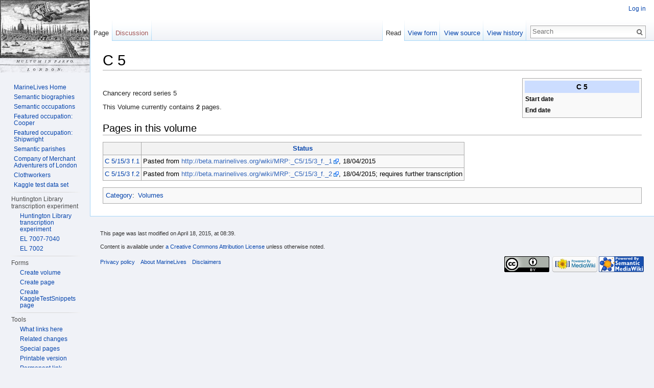

--- FILE ---
content_type: text/html; charset=UTF-8
request_url: http://www.marinelives.org/wiki/C_5
body_size: 39289
content:
<!DOCTYPE html>
<html lang="en-GB" dir="ltr" class="client-nojs">
<head>
<meta charset="UTF-8" />
<title>C 5 - MarineLives</title>
<meta name="generator" content="MediaWiki 1.25alpha" />
<link rel="ExportRDF" type="application/rdf+xml" title="C 5" href="/index.php?title=Special:ExportRDF/C_5&amp;xmlmime=rdf" />
<link rel="shortcut icon" href="/favicon.ico" />
<link rel="search" type="application/opensearchdescription+xml" href="/opensearch_desc.php" title="MarineLives (en-gb)" />
<link rel="EditURI" type="application/rsd+xml" href="http://www.marinelives.org/api.php?action=rsd" />
<link rel="alternate" hreflang="x-default" href="/wiki/C_5" />
<link rel="copyright" href="http://creativecommons.org/licenses/by/3.0/" />
<link rel="alternate" type="application/atom+xml" title="MarineLives Atom feed" href="/index.php?title=Special:RecentChanges&amp;feed=atom" />
<link rel="stylesheet" href="http://www.marinelives.org/load.php?debug=false&amp;lang=en-gb&amp;modules=mediawiki.legacy.commonPrint%2Cshared%7Cmediawiki.skinning.interface%7Cmediawiki.ui.button%7Cskins.vector.styles&amp;only=styles&amp;skin=vector&amp;*" />
<meta name="ResourceLoaderDynamicStyles" content="" />
<style>a:lang(ar),a:lang(kk-arab),a:lang(mzn),a:lang(ps),a:lang(ur){text-decoration:none}
/* cache key: marinelives:resourceloader:filter:minify-css:7:3ae6f2cba64a3d731c4244a92c294433 */</style>
<script src="http://www.marinelives.org/load.php?debug=false&amp;lang=en-gb&amp;modules=startup&amp;only=scripts&amp;skin=vector&amp;*"></script>
<script>if(window.mw){
mw.config.set({"wgCanonicalNamespace":"","wgCanonicalSpecialPageName":false,"wgNamespaceNumber":0,"wgPageName":"C_5","wgTitle":"C 5","wgCurRevisionId":81105,"wgRevisionId":81105,"wgArticleId":10515,"wgIsArticle":true,"wgIsRedirect":false,"wgAction":"view","wgUserName":null,"wgUserGroups":["*"],"wgCategories":["Volumes"],"wgBreakFrames":false,"wgPageContentLanguage":"en-gb","wgPageContentModel":"wikitext","wgSeparatorTransformTable":["",""],"wgDigitTransformTable":["",""],"wgDefaultDateFormat":"mdy","wgMonthNames":["","January","February","March","April","May","June","July","August","September","October","November","December"],"wgMonthNamesShort":["","Jan","Feb","Mar","Apr","May","Jun","Jul","Aug","Sep","Oct","Nov","Dec"],"wgRelevantPageName":"C_5","wgRelevantArticleId":10515,"wgIsProbablyEditable":false,"wgRestrictionEdit":[],"wgRestrictionMove":[],"sfgAutocompleteValues":[],"sfgAutocompleteOnAllChars":true,"sfgFieldProperties":[],"sfgCargoFields":[],"sfgDependentFields":[],"sfgShowOnSelect":[],"sfgScriptPath":"/extensions/SemanticForms","edgValues":null,"sfgEDSettings":null,"wgWikiEditorEnabledModules":{"toolbar":true,"dialogs":true,"hidesig":true,"preview":false,"publish":false}});
}</script><script>if(window.mw){
mw.loader.implement("user.options",function($,jQuery){mw.user.options.set({"variant":"en-gb"});},{},{},{});mw.loader.implement("user.tokens",function($,jQuery){mw.user.tokens.set({"editToken":"+\\","patrolToken":"+\\","watchToken":"+\\"});},{},{},{});
/* cache key: marinelives:resourceloader:filter:minify-js:7:3731772334483018b88e91166c5220e2 */
}</script>
<script>if(window.mw){
mw.loader.load(["ext.smw.style","mediawiki.page.startup","mediawiki.legacy.wikibits","mediawiki.legacy.ajax","skins.vector.js"]);
}</script>
<!--[if lt IE 7]><style type="text/css">body{behavior:url("/skins/Vector/csshover.min.htc")}</style><![endif]-->
</head>
<body class="mediawiki ltr sitedir-ltr ns-0 ns-subject page-C_5 skin-vector action-view vector-animateLayout">
		<div id="mw-page-base" class="noprint"></div>
		<div id="mw-head-base" class="noprint"></div>
		<div id="content" class="mw-body" role="main">
			<a id="top"></a>

						<div class="mw-indicators">
</div>
			<h1 id="firstHeading" class="firstHeading" lang="en-GB"><span dir="auto">C 5</span></h1>
						<div id="bodyContent" class="mw-body-content">
									<div id="siteSub">From MarineLives</div>
								<div id="contentSub"></div>
												<div id="jump-to-nav" class="mw-jump">
					Jump to:					<a href="#mw-head">navigation</a>, 					<a href="#p-search">search</a>
				</div>
				<div id="mw-content-text" lang="en-GB" dir="ltr" class="mw-content-ltr"><table class="sidebar sidebar-volume">
<tr>
<th class="sidebar_header" colspan="2"><big>C 5</big>
</th></tr>
<tr>
<th> Start date
</th>
<td>
</td></tr>
<tr>
<th> End date
</th>
<td>
</td></tr></table>
<p><br />
Chancery record series 5
</p><p>This Volume currently contains <b>2</b> pages.
</p>
<h2><span class="mw-headline" id="Pages_in_this_volume">Pages in this volume</span></h2>
<table class="sortable wikitable smwtable"><th>&#160;</th><th class="Status"><a href="/wiki/Property:Status" title="Property:Status">Status</a></th><tr class="row-odd"><td class="smwtype_wpg"><a href="/wiki/C_5/15/3_f.1" title="C 5/15/3 f.1">C 5/15/3 f.1</a></td><td class="Status smwtype_txt">Pasted from <a rel="nofollow" class="external free" href="http://beta.marinelives.org/wiki/MRP:_C5/15/3_f._1">http://beta.marinelives.org/wiki/MRP:_C5/15/3_f._1</a>, 18/04/2015</td></tr><tr class="row-even"><td class="smwtype_wpg"><a href="/wiki/C_5/15/3_f.2" title="C 5/15/3 f.2">C 5/15/3 f.2</a></td><td class="Status smwtype_txt">Pasted from <a rel="nofollow" class="external free" href="http://beta.marinelives.org/wiki/MRP:_C5/15/3_f._2">http://beta.marinelives.org/wiki/MRP:_C5/15/3_f._2</a>, 18/04/2015; requires further transcription</td></tr></table>

<!-- 
NewPP limit report
CPU time usage: 0.052 seconds
Real time usage: 0.295 seconds
Preprocessor visited node count: 28/1000000
Preprocessor generated node count: 132/1000000
Post‐expand include size: 1417/2097152 bytes
Template argument size: 24/2097152 bytes
Highest expansion depth: 3/40
Expensive parser function count: 0/100
-->

<!-- 
Transclusion expansion time report (%,ms,calls,template)
100.00%  205.253      1 - -total
100.00%  205.253      1 - Template:Volume
-->

<!-- Saved in parser cache with key marinelives:pcache:idhash:10515-0!*!0!*!*!*!* and timestamp 20260118111537 and revision id 81105
 -->
</div>									<div class="printfooter">
						Retrieved from ‘<a dir="ltr" href="http://www.marinelives.org/index.php?title=C_5&amp;oldid=81105">http://www.marinelives.org/index.php?title=C_5&amp;oldid=81105</a>’					</div>
													<div id='catlinks' class='catlinks'><div id="mw-normal-catlinks" class="mw-normal-catlinks"><a href="/wiki/Special:Categories" title="Special:Categories">Category</a>: <ul><li><a href="/wiki/Category:Volumes" title="Category:Volumes">Volumes</a></li></ul></div></div>												<div class="visualClear"></div>
							</div>
		</div>
		<div id="mw-navigation">
			<h2>Navigation menu</h2>

			<div id="mw-head">
									<div id="p-personal" role="navigation" class="" aria-labelledby="p-personal-label">
						<h3 id="p-personal-label">Personal tools</h3>
						<ul>
							<li id="pt-login"><a href="/index.php?title=Special:UserLogin&amp;returnto=C+5" title="You are encouraged to log in; however, it is not mandatory [o]" accesskey="o">Log in</a></li>						</ul>
					</div>
									<div id="left-navigation">
										<div id="p-namespaces" role="navigation" class="vectorTabs" aria-labelledby="p-namespaces-label">
						<h3 id="p-namespaces-label">Namespaces</h3>
						<ul>
															<li  id="ca-nstab-main" class="selected"><span><a href="/wiki/C_5"  title="View the content page [c]" accesskey="c">Page</a></span></li>
															<li  id="ca-talk" class="new"><span><a href="/index.php?title=Talk:C_5&amp;action=edit&amp;redlink=1"  title="Discussion about the content page [t]" accesskey="t">Discussion</a></span></li>
													</ul>
					</div>
										<div id="p-variants" role="navigation" class="vectorMenu emptyPortlet" aria-labelledby="p-variants-label">
												<h3 id="p-variants-label"><span>Variants</span><a href="#"></a></h3>

						<div class="menu">
							<ul>
															</ul>
						</div>
					</div>
									</div>
				<div id="right-navigation">
										<div id="p-views" role="navigation" class="vectorTabs" aria-labelledby="p-views-label">
						<h3 id="p-views-label">Views</h3>
						<ul>
															<li id="ca-view" class="selected"><span><a href="/wiki/C_5" >Read</a></span></li>
															<li id="ca-form_edit" class="collapsible"><span><a href="/index.php?title=C_5&amp;action=formedit" >View form</a></span></li>
															<li id="ca-viewsource"><span><a href="/index.php?title=C_5&amp;action=edit"  title="This page is protected.&#10;You can view its source [e]" accesskey="e">View source</a></span></li>
															<li id="ca-history" class="collapsible"><span><a href="/index.php?title=C_5&amp;action=history"  title="Past revisions of this page [h]" accesskey="h">View history</a></span></li>
													</ul>
					</div>
										<div id="p-cactions" role="navigation" class="vectorMenu emptyPortlet" aria-labelledby="p-cactions-label">
						<h3 id="p-cactions-label"><span>More</span><a href="#"></a></h3>

						<div class="menu">
							<ul>
															</ul>
						</div>
					</div>
										<div id="p-search" role="search">
						<h3>
							<label for="searchInput">Search</label>
						</h3>

						<form action="/index.php" id="searchform">
														<div id="simpleSearch">
															<input type="search" name="search" placeholder="Search" title="Search MarineLives [f]" accesskey="f" id="searchInput" /><input type="hidden" value="Special:Search" name="title" /><input type="submit" name="fulltext" value="Search" title="Search the pages for this text" id="mw-searchButton" class="searchButton mw-fallbackSearchButton" /><input type="submit" name="go" value="Go" title="Go to a page with this exact name if exists" id="searchButton" class="searchButton" />								</div>
						</form>
					</div>
									</div>
			</div>
			<div id="mw-panel">
				<div id="p-logo" role="banner"><a class="mw-wiki-logo" href="/wiki/MarineLives"  title="Visit the main page"></a></div>
						<div class="portal" role="navigation" id='p-Navigation' aria-labelledby='p-Navigation-label'>
			<h3 id='p-Navigation-label'>Navigation</h3>

			<div class="body">
									<ul>
													<li id="n-MarineLives-Home"><a href="/wiki/MarineLives">MarineLives Home</a></li>
													<li id="n-Semantic-biographies"><a href="/wiki/Category:Semantic_biography">Semantic biographies</a></li>
													<li id="n-Semantic-occupations"><a href="/wiki/Category:Semantic_occupation">Semantic occupations</a></li>
													<li id="n-Featured-occupation:-Cooper"><a href="/wiki/Cooper">Featured occupation: Cooper</a></li>
													<li id="n-Featured-occupation:-Shipwright"><a href="/wiki/Shipwright">Featured occupation: Shipwright</a></li>
													<li id="n-Semantic-parishes"><a href="/wiki/Category:Semantic_parish">Semantic parishes</a></li>
													<li id="n-Company-of-Merchant-Adventurers-of-London"><a href="/wiki/Tools:_Company_of_Merchant_Adventurers_of_London">Company of Merchant Adventurers of London</a></li>
													<li id="n-Clothworkers"><a href="/wiki/Tools:_Clothworkers">Clothworkers</a></li>
													<li id="n-Kaggle-test-data-set"><a href="/wiki/Tools:_Kaggle_test_data_set">Kaggle test data set</a></li>
											</ul>
							</div>
		</div>
			<div class="portal" role="navigation" id='p-Huntington_Library_transcription_experiment' aria-labelledby='p-Huntington_Library_transcription_experiment-label'>
			<h3 id='p-Huntington_Library_transcription_experiment-label'>Huntington Library transcription experiment</h3>

			<div class="body">
									<ul>
													<li id="n-Huntington-Library-transcription-experiment"><a href="/wiki/Tools:_Huntington_Library_transcription_experiment">Huntington Library transcription experiment</a></li>
													<li id="n-EL-7007-7040"><a href="/wiki/EL_7007-7040">EL 7007-7040</a></li>
													<li id="n-EL-7002"><a href="/wiki/EL_7002">EL 7002</a></li>
											</ul>
							</div>
		</div>
			<div class="portal" role="navigation" id='p-Forms' aria-labelledby='p-Forms-label'>
			<h3 id='p-Forms-label'>Forms</h3>

			<div class="body">
									<ul>
													<li id="n-Create-volume"><a href="/wiki/Form:Volume">Create volume</a></li>
													<li id="n-Create-page"><a href="/wiki/Form:Page">Create page</a></li>
													<li id="n-Create-KaggleTestSnippets-page"><a href="/wiki/Form:KaggleTestSnippets">Create KaggleTestSnippets page</a></li>
											</ul>
							</div>
		</div>
			<div class="portal" role="navigation" id='p-tb' aria-labelledby='p-tb-label'>
			<h3 id='p-tb-label'>Tools</h3>

			<div class="body">
									<ul>
													<li id="t-whatlinkshere"><a href="/wiki/Special:WhatLinksHere/C_5" title="A list of all wiki pages that link here [j]" accesskey="j">What links here</a></li>
													<li id="t-recentchangeslinked"><a href="/wiki/Special:RecentChangesLinked/C_5" title="Recent changes in pages linked from this page [k]" accesskey="k">Related changes</a></li>
													<li id="t-specialpages"><a href="/wiki/Special:SpecialPages" title="A list of all special pages [q]" accesskey="q">Special pages</a></li>
													<li id="t-print"><a href="/index.php?title=C_5&amp;printable=yes" rel="alternate" title="Printable version of this page [p]" accesskey="p">Printable version</a></li>
													<li id="t-permalink"><a href="/index.php?title=C_5&amp;oldid=81105" title="Permanent link to this revision of the page">Permanent link</a></li>
													<li id="t-info"><a href="/index.php?title=C_5&amp;action=info" title="More information about this page">Page information</a></li>
													<li id="t-smwbrowselink"><a href="/wiki/Special:Browse/C_5" rel="smw-browse">Browse properties</a></li>
											</ul>
							</div>
		</div>
			<div class="portal" role="navigation" id='p-Technology' aria-labelledby='p-Technology-label'>
			<h3 id='p-Technology-label'>Technology</h3>

			<div class="body">
									<ul>
													<li id="n-ArchiveBots"><a href="/wiki/Tools:_ArchiveBots">ArchiveBots</a></li>
													<li id="n-Corpus-linguistics"><a href="/wiki/Tools:_Corpus_linguistics">Corpus linguistics</a></li>
													<li id="n-Natural-Language-Programming"><a href="/wiki/Tools:_Natural_Language_Programming">Natural Language Programming</a></li>
													<li id="n-New-Year.27s-wishes.2C-2018-.2B-IIIF"><a href="/wiki/New_Year%27s_wishes,_2018">New Year's wishes, 2018 + IIIF</a></li>
													<li id="n-Semantic-Media-Wiki"><a href="/wiki/Tools:_Semantic_Media_Wiki">Semantic Media Wiki</a></li>
													<li id="n-Social-media"><a href="/wiki/Tools:_Social_media">Social media</a></li>
													<li id="n-Wiki-user-data"><a href="/wiki/Tools:_Wiki_user_data">Wiki user data</a></li>
											</ul>
							</div>
		</div>
			<div class="portal" role="navigation" id='p-Collaborations' aria-labelledby='p-Collaborations-label'>
			<h3 id='p-Collaborations-label'>Collaborations</h3>

			<div class="body">
									<ul>
													<li id="n-Bath-Spa-University-history-department"><a href="/wiki/Tools:_Collaboration_with_Bath_Spa_University_history_department">Bath Spa University history department</a></li>
													<li id="n-Warwick-University-history-Department"><a href="/wiki/Tools:_Collaboration_with_Warwick_University_history_Department">Warwick University history Department</a></li>
													<li id="n-University-of-Mannheim-Informatics-department"><a href="/wiki/Tools:_Collaboration_with_University_of_Mannheim_Informatics_department">University of Mannheim Informatics department</a></li>
													<li id="n-Transkribus"><a href="/wiki/Tools:_Collaboration_with_Transkribus">Transkribus</a></li>
											</ul>
							</div>
		</div>
			<div class="portal" role="navigation" id='p-University_of_Warwick_transcription_programme' aria-labelledby='p-University_of_Warwick_transcription_programme-label'>
			<h3 id='p-University_of_Warwick_transcription_programme-label'>University of Warwick transcription programme</h3>

			<div class="body">
									<ul>
													<li id="n-Goals"><a href="/wiki/Goals">Goals</a></li>
													<li id="n-Introductory-material"><a href="/wiki/Introductory_material">Introductory material</a></li>
													<li id="n-Basic-wiki-skills-.26-palaeographical-tips"><a href="/wiki/Tools:_Basic_wiki_skills_%26_palaeographical_tips">Basic wiki skills &amp; palaeographical tips</a></li>
													<li id="n-List-of-deponents-in-HCA-13.2F53"><a href="/wiki/HCA_13/53_Deponents_-_By_Folio">List of deponents in HCA 13/53</a></li>
													<li id="n-Warwick-week-one"><a href="/wiki/Warwick_Week_One">Warwick week one</a></li>
													<li id="n-Warwick-week-two"><a href="/wiki/Warwick_Week_Two">Warwick week two</a></li>
													<li id="n-Warwick-week-three"><a href="/wiki/Warwick_Week_Three">Warwick week three</a></li>
													<li id="n-Warwick-week-four"><a href="/wiki/Warwick_Week_Four">Warwick week four</a></li>
													<li id="n-Warwick-week-five"><a href="/wiki/Warwick_Week_Five">Warwick week five</a></li>
													<li id="n-Warwick-week-six"><a href="/wiki/Warwick_Week_Six">Warwick week six</a></li>
													<li id="n-Warwick-week-seven"><a href="/wiki/Warwick_Week_Seven">Warwick week seven</a></li>
													<li id="n-Warwick-student-voices"><a href="/wiki/Warwick_student_voices">Warwick student voices</a></li>
													<li id="n-Warwick-biographies"><a href="/wiki/Tools:_Warwick_biographies">Warwick biographies</a></li>
													<li id="n-Sandbox"><a href="/wiki/Sandbox">Sandbox</a></li>
											</ul>
							</div>
		</div>
			<div class="portal" role="navigation" id='p-January_2018_volunteers' aria-labelledby='p-January_2018_volunteers-label'>
			<h3 id='p-January_2018_volunteers-label'>January 2018 volunteers</h3>

			<div class="body">
									<ul>
													<li id="n-Goals-.26-background"><a href="/wiki/Tools:_January_2018_volunteer_group_goals_%26_background">Goals &amp; background</a></li>
													<li id="n-Kickoff-skype-call"><a href="/wiki/Tools:_January_2018_kickoff_skype_call">Kickoff skype call</a></li>
													<li id="n-Transcription-sub-group"><a href="/wiki/Tools:_Transcription_sub-group">Transcription sub-group</a></li>
													<li id="n-Textiles.2C-garments-.26-dyestuffs-glossary-sub-group"><a href="/wiki/Tools:_Textiles,_garments_%26_dyestuffs_glossary_sub-group">Textiles, garments &amp; dyestuffs glossary sub-group</a></li>
													<li id="n-January-2018-biographies"><a href="/wiki/Tools:_January_2018_biographies">January 2018 biographies</a></li>
											</ul>
							</div>
		</div>
			<div class="portal" role="navigation" id='p-Material_culture_discussion_area' aria-labelledby='p-Material_culture_discussion_area-label'>
			<h3 id='p-Material_culture_discussion_area-label'>Material culture discussion area</h3>

			<div class="body">
									<ul>
													<li id="n-Creating-a-virtual-digital-archive-.26-research-community-for-MaterialLives"><a href="/wiki/MaterialLives_platform">Creating a virtual digital archive &amp; research community for MaterialLives</a></li>
													<li id="n-Textiles.2C-garments.2C-.26-dyes-glossary"><a href="/wiki/Tools:_Textiles,_garments,_%26_dyes_glossary">Textiles, garments, &amp; dyes glossary</a></li>
													<li id="n-C17th-London-inventories-crosstabbed-by-hearth-size.2C-occupation-.26-location"><a href="/wiki/MRP:_Inventories">C17th London inventories crosstabbed by hearth size, occupation &amp; location</a></li>
											</ul>
							</div>
		</div>
			<div class="portal" role="navigation" id='p-Glossaries' aria-labelledby='p-Glossaries-label'>
			<h3 id='p-Glossaries-label'>Glossaries</h3>

			<div class="body">
									<ul>
													<li id="n-Admiralty-court-legal-glossary"><a href="/wiki/Tools:_Admiralty_court_legal_glossary">Admiralty court legal glossary</a></li>
													<li id="n-Commodities-glossary"><a href="/wiki/Tools:_Commodities_glossary">Commodities glossary</a></li>
													<li id="n-Geographical-glossary"><a href="/wiki/Tools:_Geographical_glossary">Geographical glossary</a></li>
													<li id="n-Marine-glossary"><a href="/wiki/Tools:_Marine_glossary">Marine glossary</a></li>
													<li id="n-Textiles.2C-garments.2C-.26-dyes-glossary"><a href="/wiki/Tools:_Textiles,_garments,_%26_dyes_glossary">Textiles, garments, &amp; dyes glossary</a></li>
													<li id="n-Weights-and-measures-glossary"><a href="/wiki/Weights_and_Measures">Weights and measures glossary</a></li>
											</ul>
							</div>
		</div>
			<div class="portal" role="navigation" id='p-Finding_aids' aria-labelledby='p-Finding_aids-label'>
			<h3 id='p-Finding_aids-label'>Finding aids</h3>

			<div class="body">
									<ul>
													<li id="n-Bad-behaviour-.26-invective"><a href="/wiki/Bad_behaviour_%26_Invective">Bad behaviour &amp; invective</a></li>
													<li id="n-Dutch-mariners"><a href="/wiki/Dutch_Mariner_Mapping">Dutch mariners</a></li>
													<li id="n-Inns.2C-taverns.2C-.26-victualling-houses"><a href="/wiki/Inns,_Taverns,_and_Victualling_Houses">Inns, taverns, &amp; victualling houses</a></li>
													<li id="n-Silver-ships"><a href="/wiki/Tools:_Three_Silver_Ships">Silver ships</a></li>
													<li id="n-Slavery"><a href="/wiki/Tools:_Slavery">Slavery</a></li>
													<li id="n-London-hearth-tax"><a href="/wiki/MRP:_Hearth_tax:_London">London hearth tax</a></li>
													<li id="n-Middlesex-hearth-tax"><a href="/wiki/Tools:_Hearth_tax:_Middlesex">Middlesex hearth tax</a></li>
													<li id="n-Kent-.26-Surrey-hearth-tax"><a href="/wiki/MRP:_Hearth_tax:_Kent_%26_Surrey">Kent &amp; Surrey hearth tax</a></li>
											</ul>
							</div>
		</div>
			<div class="portal" role="navigation" id='p-Resources' aria-labelledby='p-Resources-label'>
			<h3 id='p-Resources-label'>Resources</h3>

			<div class="body">
									<ul>
													<li id="n-Project-Manual"><a href="/wiki/Front_Page">Project Manual</a></li>
													<li id="n-MarineLives-Tools"><a href="/wiki/Tools:_Front_Page">MarineLives Tools</a></li>
													<li id="n-Oxenden-Letters"><a href="/wiki/MRP:_Correspondence_of_Sir_George_Oxenden,_1663-1669">Oxenden Letters</a></li>
													<li id="n-Commercial-Correspondence"><a href="/wiki/Commercial_Correspondence">Commercial Correspondence</a></li>
											</ul>
							</div>
		</div>
			<div class="portal" role="navigation" id='p-Semantic_features' aria-labelledby='p-Semantic_features-label'>
			<h3 id='p-Semantic_features-label'>Semantic features</h3>

			<div class="body">
									<ul>
													<li id="n-Categories"><a href="/wiki/Special:Categories">Categories</a></li>
													<li id="n-Concepts"><a href="/wiki/Special:Concepts">Concepts</a></li>
													<li id="n-Forms"><a href="/wiki/Special:Forms">Forms</a></li>
													<li id="n-Properties"><a href="/wiki/Special:Properties">Properties</a></li>
													<li id="n-Semantic-search"><a href="/wiki/Special:Ask">Semantic search</a></li>
													<li id="n-Templates"><a href="/wiki/Special:Templates">Templates</a></li>
											</ul>
							</div>
		</div>
			<div class="portal" role="navigation" id='p-HCA_Act_Books' aria-labelledby='p-HCA_Act_Books-label'>
			<h3 id='p-HCA_Act_Books-label'>HCA Act Books</h3>

			<div class="body">
									<ul>
													<li id="n-HCA-3.2F43"><a href="/wiki/HCA_3/43">HCA 3/43</a></li>
													<li id="n-HCA-3.2F44"><a href="/wiki/HCA_3/44">HCA 3/44</a></li>
													<li id="n-HCA-3.2F45"><a href="/wiki/HCA_3/45">HCA 3/45</a></li>
													<li id="n-HCA-3.2F46"><a href="/wiki/HCA_3/46">HCA 3/46</a></li>
													<li id="n-HCA-3.2F47"><a href="/wiki/HCA_3/47">HCA 3/47</a></li>
													<li id="n-HCA-3.2F48"><a href="/wiki/HCA_3/48">HCA 3/48</a></li>
											</ul>
							</div>
		</div>
			<div class="portal" role="navigation" id='p-HCA_Depositions' aria-labelledby='p-HCA_Depositions-label'>
			<h3 id='p-HCA_Depositions-label'>HCA Depositions</h3>

			<div class="body">
									<ul>
													<li id="n-HCA-13.2F46"><a href="/wiki/HCA_13/46">HCA 13/46</a></li>
													<li id="n-HCA-13.2F47"><a href="/wiki/HCA_13/47">HCA 13/47</a></li>
													<li id="n-HCA-13.2F48"><a href="/wiki/HCA_13/48">HCA 13/48</a></li>
													<li id="n-HCA-13.2F49"><a href="/wiki/HCA_13/49">HCA 13/49</a></li>
													<li id="n-HCA-13.2F50"><a href="/wiki/HCA_13/50">HCA 13/50</a></li>
													<li id="n-HCA-13.2F51"><a href="/wiki/HCA_13/51">HCA 13/51</a></li>
													<li id="n-HCA-13.2F52"><a href="/wiki/HCA_13/52">HCA 13/52</a></li>
													<li id="n-HCA-13.2F53"><a href="/wiki/HCA_13/53">HCA 13/53</a></li>
													<li id="n-HCA-13.2F54"><a href="/wiki/HCA_13/54">HCA 13/54</a></li>
													<li id="n-HCA-13.2F55"><a href="/wiki/HCA_13/55">HCA 13/55</a></li>
													<li id="n-HCA-13.2F56"><a href="/wiki/HCA_13/56">HCA 13/56</a></li>
													<li id="n-HCA-13.2F57"><a href="/wiki/HCA_13/57">HCA 13/57</a></li>
													<li id="n-HCA-13.2F58"><a href="/wiki/HCA_13/58">HCA 13/58</a></li>
													<li id="n-HCA-13.2F59"><a href="/wiki/HCA_13/59">HCA 13/59</a></li>
													<li id="n-HCA-13.2F60"><a href="/wiki/HCA_13/60">HCA 13/60</a></li>
													<li id="n-HCA-13.2F61"><a href="/wiki/HCA_13/61">HCA 13/61</a></li>
													<li id="n-HCA-13.2F62"><a href="/wiki/HCA_13/62">HCA 13/62</a></li>
													<li id="n-HCA-13.2F63"><a href="/wiki/HCA_13/63">HCA 13/63</a></li>
													<li id="n-HCA-13.2F64"><a href="/wiki/HCA_13/64">HCA 13/64</a></li>
													<li id="n-HCA-13.2F65"><a href="/wiki/HCA_13/65">HCA 13/65</a></li>
													<li id="n-HCA-13.2F66"><a href="/wiki/HCA_13/66">HCA 13/66</a></li>
													<li id="n-HCA-13.2F67"><a href="/wiki/HCA_13/67">HCA 13/67</a></li>
													<li id="n-HCA-13.2F68"><a href="/wiki/HCA_13/68">HCA 13/68</a></li>
													<li id="n-HCA-13.2F69"><a href="/wiki/HCA_13/69">HCA 13/69</a></li>
													<li id="n-HCA-13.2F70"><a href="/wiki/HCA_13/70">HCA 13/70</a></li>
													<li id="n-HCA-13.2F71"><a href="/wiki/HCA_13/71">HCA 13/71</a></li>
													<li id="n-HCA-13.2F72"><a href="/wiki/HCA_13/72">HCA 13/72</a></li>
													<li id="n-HCA-13.2F73"><a href="/wiki/HCA_13/73">HCA 13/73</a></li>
													<li id="n-HCA-13.2F74"><a href="/wiki/HCA_13/74">HCA 13/74</a></li>
													<li id="n-HCA-13.2F75"><a href="/wiki/HCA_13/75">HCA 13/75</a></li>
													<li id="n-HCA-13.2F76"><a href="/wiki/HCA_13/76">HCA 13/76</a></li>
											</ul>
							</div>
		</div>
			<div class="portal" role="navigation" id='p-HCA_Silver_Ship_Depositions' aria-labelledby='p-HCA_Silver_Ship_Depositions-label'>
			<h3 id='p-HCA_Silver_Ship_Depositions-label'>HCA Silver Ship Depositions</h3>

			<div class="body">
									<ul>
													<li id="n-HCA-13.2F69-Sil-0"><a href="/wiki/HCA_13/69_Silver_0">HCA 13/69 Sil 0</a></li>
													<li id="n-HCA-13.2F69-Sil-1"><a href="/wiki/HCA_13/69_Silver_1">HCA 13/69 Sil 1</a></li>
													<li id="n-HCA-13.2F69-Sil-4"><a href="/wiki/HCA_13/69_Silver_4">HCA 13/69 Sil 4</a></li>
													<li id="n-HCA-13.2F69-Sil-5"><a href="/wiki/HCA_13/69_Silver_5">HCA 13/69 Sil 5</a></li>
													<li id="n-HCA-13.2F69-Sil-6"><a href="/wiki/HCA_13/69_Silver_6">HCA 13/69 Sil 6</a></li>
													<li id="n-HCA-13.2F69-Sil-7"><a href="/wiki/HCA_13/69_Silver_7">HCA 13/69 Sil 7</a></li>
													<li id="n-HCA-13.2F69-Sil-8"><a href="/wiki/HCA_13/69_Silver_8">HCA 13/69 Sil 8</a></li>
													<li id="n-HCA-13.2F69-Sil-9"><a href="/wiki/HCA_13/69_Silver_9">HCA 13/69 Sil 9</a></li>
													<li id="n-HCA-13.2F69-Sil-10"><a href="/wiki/HCA_13/69_Silver_10">HCA 13/69 Sil 10</a></li>
													<li id="n-HCA-13.2F69-Sil-11"><a href="/wiki/HCA_13/69_Silver_11">HCA 13/69 Sil 11</a></li>
													<li id="n-HCA-13.2F69-Sil-12"><a href="/wiki/HCA_13/69_Silver_12">HCA 13/69 Sil 12</a></li>
													<li id="n-HCA-13.2F69-Sil-13"><a href="/wiki/HCA_13/69_Silver_13">HCA 13/69 Sil 13</a></li>
													<li id="n-HCA-13.2F69-Sil-14"><a href="/wiki/HCA_13/69_Silver_14">HCA 13/69 Sil 14</a></li>
													<li id="n-HCA-13.2F69-Sil-15"><a href="/wiki/HCA_13/69_Silver_15">HCA 13/69 Sil 15</a></li>
											</ul>
							</div>
		</div>
			<div class="portal" role="navigation" id='p-HCA_Silver_Ship_Bills_of_Lading' aria-labelledby='p-HCA_Silver_Ship_Bills_of_Lading-label'>
			<h3 id='p-HCA_Silver_Ship_Bills_of_Lading-label'>HCA Silver Ship Bills of Lading</h3>

			<div class="body">
									<ul>
													<li id="n-HCA-30.2F225-Saint-George"><a href="/wiki/HCA_30/225">HCA 30/225 Saint George</a></li>
											</ul>
							</div>
		</div>
			<div class="portal" role="navigation" id='p-IISH_.28Amsterdam.29_Silver_Ship_documents' aria-labelledby='p-IISH_.28Amsterdam.29_Silver_Ship_documents-label'>
			<h3 id='p-IISH_.28Amsterdam.29_Silver_Ship_documents-label'>IISH (Amsterdam) Silver Ship documents</h3>

			<div class="body">
									<ul>
													<li id="n-NEHA-Jan-Bollart-.26-Adrian-Goldsmith"><a href="/wiki/NEHA_Jan_Bollart_%26_Adrian_Goldsmith">NEHA Jan Bollart &amp; Adrian Goldsmith</a></li>
													<li id="n-NEHA-BC-471-2.4.48.1-25-Jorge-Bosschaert"><a href="/wiki/NEHA_BC_471_2.4.48.1-25_Jorge_Bosschaert">NEHA BC 471 2.4.48.1-25 Jorge Bosschaert</a></li>
													<li id="n-NEHA-2.5.100.12"><a href="/wiki/NEHA_2.5.100.12">NEHA 2.5.100.12</a></li>
													<li id="n-NEHA-2.5.109.6"><a href="/wiki/NEHA_2.5.109.6">NEHA 2.5.109.6</a></li>
													<li id="n-NEHA-2.5.111.1"><a href="/wiki/NEHA_2.5.111.1">NEHA 2.5.111.1</a></li>
													<li id="n-NEHA-2.5.112.1-2"><a href="/wiki/NEHA_2.5.112.1-2">NEHA 2.5.112.1-2</a></li>
													<li id="n-NEHA-123.1"><a href="/wiki/NEHA_123.1">NEHA 123.1</a></li>
													<li id="n-NEHA-124.1"><a href="/wiki/NEHA_124.1">NEHA 124.1</a></li>
													<li id="n-NEHA-128.1"><a href="/wiki/NEHA_128.1">NEHA 128.1</a></li>
													<li id="n-NEHA-Pestaluzzi-Van-Cohen"><a href="/wiki/NEHA_Pestaluzzi-Van_Cohen">NEHA Pestaluzzi-Van Cohen</a></li>
													<li id="n-NEHA-2.5.94.1-5-Verbeke"><a href="/wiki/NEHA_2.5.94.1-5_Verbeke">NEHA 2.5.94.1-5 Verbeke</a></li>
											</ul>
							</div>
		</div>
			<div class="portal" role="navigation" id='p-HCA_Personal_Answers' aria-labelledby='p-HCA_Personal_Answers-label'>
			<h3 id='p-HCA_Personal_Answers-label'>HCA Personal Answers</h3>

			<div class="body">
									<ul>
													<li id="n-HCA-13.2F124"><a href="/wiki/HCA_13/124">HCA 13/124</a></li>
													<li id="n-HCA-13.2F125"><a href="/wiki/HCA_13/125">HCA 13/125</a></li>
													<li id="n-HCA-13.2F126"><a href="/wiki/HCA_13/126">HCA 13/126</a></li>
													<li id="n-HCA-13.2F127"><a href="/wiki/HCA_13/127">HCA 13/127</a></li>
													<li id="n-HCA-13.2F128"><a href="/wiki/HCA_13/128">HCA 13/128</a></li>
													<li id="n-HCA-13.2F129"><a href="/wiki/HCA_13/129">HCA 13/129</a></li>
											</ul>
							</div>
		</div>
			<div class="portal" role="navigation" id='p-HCA_Instance_Papers' aria-labelledby='p-HCA_Instance_Papers-label'>
			<h3 id='p-HCA_Instance_Papers-label'>HCA Instance Papers</h3>

			<div class="body">
									<ul>
													<li id="n-HCA-15.2F5"><a href="/wiki/HCA_15/5">HCA 15/5</a></li>
													<li id="n-HCA-15.2F6-Box-One"><a href="/wiki/HCA_15/6_Box_One">HCA 15/6 Box One</a></li>
													<li id="n-HCA-15.2F6-Box-Two"><a href="/wiki/HCA_15/6_Box_Two">HCA 15/6 Box Two</a></li>
													<li id="n-HCA-15.2F7"><a href="/wiki/HCA_15/7">HCA 15/7</a></li>
											</ul>
							</div>
		</div>
			<div class="portal" role="navigation" id='p-HCA_Interrogatories' aria-labelledby='p-HCA_Interrogatories-label'>
			<h3 id='p-HCA_Interrogatories-label'>HCA Interrogatories</h3>

			<div class="body">
									<ul>
													<li id="n-HCA-23.2F15"><a href="/wiki/HCA_23/15">HCA 23/15</a></li>
													<li id="n-HCA-23.2F16"><a href="/wiki/HCA_23/16">HCA 23/16</a></li>
													<li id="n-HCA-23.2F17"><a href="/wiki/HCA_23/17">HCA 23/17</a></li>
													<li id="n-HCA-23.2F18"><a href="/wiki/HCA_23/18">HCA 23/18</a></li>
													<li id="n-HCA-23.2F19"><a href="/wiki/HCA_23/19">HCA 23/19</a></li>
											</ul>
							</div>
		</div>
			<div class="portal" role="navigation" id='p-HCA_Sentence_Bundles' aria-labelledby='p-HCA_Sentence_Bundles-label'>
			<h3 id='p-HCA_Sentence_Bundles-label'>HCA Sentence Bundles</h3>

			<div class="body">
									<ul>
													<li id="n-HCA-24.2F110"><a href="/wiki/HCA_24/110">HCA 24/110</a></li>
													<li id="n-HCA-24.2F111"><a href="/wiki/HCA_24/111">HCA 24/111</a></li>
													<li id="n-HCA-24.2F112"><a href="/wiki/HCA_24/112">HCA 24/112</a></li>
													<li id="n-HCA-24.2F113"><a href="/wiki/HCA_24/113">HCA 24/113</a></li>
													<li id="n-HCA-24.2F114"><a href="/wiki/HCA_24/114">HCA 24/114</a></li>
											</ul>
							</div>
		</div>
			<div class="portal" role="navigation" id='p-Nationaal_archief_.28den_Haag.29' aria-labelledby='p-Nationaal_archief_.28den_Haag.29-label'>
			<h3 id='p-Nationaal_archief_.28den_Haag.29-label'>Nationaal archief (den Haag)</h3>

			<div class="body">
									<ul>
													<li id="n-Nummer-Toegang:-1.01.02.3B-Archievbloknummer:-5549"><a href="/wiki/Nummer_Toegang:_1.01.02;_Archievbloknummer:_5549">Nummer Toegang: 1.01.02; Archievbloknummer: 5549</a></li>
													<li id="n-Nummer-Toegang:-1.01.02.3B-Archievbloknummer:-5550"><a href="/wiki/Nummer_Toegang:_1.01.02;_Archievbloknummer:_5550">Nummer Toegang: 1.01.02; Archievbloknummer: 5550</a></li>
													<li id="n-Nummer-Toegang:-1.01.02.3B-Archievbloknummer:-5551"><a href="/wiki/Nummer_Toegang:_1.01.02;_Archievbloknummer:_5551">Nummer Toegang: 1.01.02; Archievbloknummer: 5551</a></li>
													<li id="n-Nummer-Toegang:-1.01.02.3B-Archievbloknummer:-5552"><a href="/wiki/Nummer_Toegang:_1.01.02;_Archievbloknummer:_5552">Nummer Toegang: 1.01.02; Archievbloknummer: 5552</a></li>
											</ul>
							</div>
		</div>
			<div class="portal" role="navigation" id='p-Port_Book_volumes' aria-labelledby='p-Port_Book_volumes-label'>
			<h3 id='p-Port_Book_volumes-label'>Port Book volumes</h3>

			<div class="body">
									<ul>
													<li id="n-E-190.2F46.2F2"><a href="/wiki/E_190/46/2">E 190/46/2</a></li>
											</ul>
							</div>
		</div>
			<div class="portal" role="navigation" id='p-Probate_records' aria-labelledby='p-Probate_records-label'>
			<h3 id='p-Probate_records-label'>Probate records</h3>

			<div class="body">
									<ul>
													<li id="n-PROB-4"><a href="/wiki/PROB_4">PROB 4</a></li>
													<li id="n-PROB-5"><a href="/wiki/PROB_5">PROB 5</a></li>
													<li id="n-PROB-11"><a href="/wiki/PROB_11">PROB 11</a></li>
											</ul>
							</div>
		</div>
			<div class="portal" role="navigation" id='p-Chancery_Court_records' aria-labelledby='p-Chancery_Court_records-label'>
			<h3 id='p-Chancery_Court_records-label'>Chancery Court records</h3>

			<div class="body">
									<ul>
													<li id="n-C-5"><a href="/wiki/C_5">C 5</a></li>
													<li id="n-C-6"><a href="/wiki/C_6">C 6</a></li>
													<li id="n-C-10"><a href="/wiki/C_10">C 10</a></li>
													<li id="n-C-22"><a href="/wiki/C_22">C 22</a></li>
													<li id="n-C-78"><a href="/wiki/C_78">C 78</a></li>
											</ul>
							</div>
		</div>
			<div class="portal" role="navigation" id='p-Civil_War_horse_lists' aria-labelledby='p-Civil_War_horse_lists-label'>
			<h3 id='p-Civil_War_horse_lists-label'>Civil War horse lists</h3>

			<div class="body">
									<ul>
													<li id="n-SP-28.2F131.2F3"><a href="/wiki/SP_28/131/3">SP 28/131/3</a></li>
													<li id="n-SP-28.2F131.2F4"><a href="/wiki/SP_28/131/4">SP 28/131/4</a></li>
													<li id="n-SP-28.2F131.2F5"><a href="/wiki/SP_28/131/5">SP 28/131/5</a></li>
											</ul>
							</div>
		</div>
			<div class="portal" role="navigation" id='p-' aria-labelledby='p--label'>
			<h3 id='p--label'></h3>

			<div class="body">
									<ul>
													<li id="n-recentchanges"><a href="/wiki/Special:RecentChanges" title="A list of recent changes in the wiki [r]" accesskey="r">Recent changes</a></li>
													<li id="n-help"><a href="https://www.mediawiki.org/wiki/Special:MyLanguage/Help:Contents" title="The place to find out">Help</a></li>
											</ul>
							</div>
		</div>
				</div>
		</div>
		<div id="footer" role="contentinfo">
							<ul id="footer-info">
											<li id="footer-info-lastmod"> This page was last modified on April 18, 2015, at 08:39.</li>
											<li id="footer-info-copyright">Content is available under <a class="external" rel="nofollow" href="http://creativecommons.org/licenses/by/3.0/">a Creative Commons Attribution License</a> unless otherwise noted.</li>
									</ul>
							<ul id="footer-places">
											<li id="footer-places-privacy"><a href="/wiki/MarineLives:Privacy_policy" title="MarineLives:Privacy policy">Privacy policy</a></li>
											<li id="footer-places-about"><a href="/wiki/MarineLives:About" title="MarineLives:About">About MarineLives</a></li>
											<li id="footer-places-disclaimer"><a href="/wiki/MarineLives:General_disclaimer" title="MarineLives:General disclaimer">Disclaimers</a></li>
									</ul>
										<ul id="footer-icons" class="noprint">
											<li id="footer-copyrightico">
															<a href="http://creativecommons.org/licenses/by/3.0/"><img src="/resources/assets/licenses/cc-by.png" alt="a Creative Commons Attribution License" width="88" height="31" /></a>
													</li>
											<li id="footer-poweredbyico">
															<a href="//www.mediawiki.org/"><img src="/resources/assets/poweredby_mediawiki_88x31.png" alt="Powered by MediaWiki" width="88" height="31" /></a>
															<a href="https://www.semantic-mediawiki.org/wiki/Semantic_MediaWiki"><img src="/extensions/SemanticMediaWiki/includes/../resources/images/smw_button.png" alt="Powered by Semantic MediaWiki" width="88" height="31" /></a>
													</li>
									</ul>
						<div style="clear:both"></div>
		</div>
		<script>/*<![CDATA[*/window.jQuery && jQuery.ready();/*]]>*/</script><script>if(window.mw){
mw.loader.state({"site":"ready","user":"ready","user.groups":"ready"});
}</script>
<script>if(window.mw){
mw.loader.load(["ext.smw.tooltips","mediawiki.action.view.postEdit","mediawiki.user","mediawiki.hidpi","mediawiki.page.ready","mediawiki.searchSuggest"],null,true);
}</script>
<script>
  (function(i,s,o,g,r,a,m){i['GoogleAnalyticsObject']=r;i[r]=i[r]||function(){
  (i[r].q=i[r].q||[]).push(arguments)},i[r].l=1*new Date();a=s.createElement(o),
  m=s.getElementsByTagName(o)[0];a.async=1;a.src=g;m.parentNode.insertBefore(a,m)
  })(window,document,'script','//www.google-analytics.com/analytics.js','ga');

  ga('create', 'UA-62075002-1', 'auto');
  ga('set', 'anonymizeIp', true);
  ga('send', 'pageview');

</script>
<script>if(window.mw){
mw.config.set({"wgBackendResponseTime":1107});
}</script>
	</body>
</html>


--- FILE ---
content_type: text/css; charset=utf-8
request_url: http://www.marinelives.org/load.php?debug=false&lang=en-gb&modules=mediawiki.legacy.commonPrint%2Cshared%7Cmediawiki.skinning.interface%7Cmediawiki.ui.button%7Cskins.vector.styles&only=styles&skin=vector&*
body_size: 80893
content:
@media print{.noprint,div#jump-to-nav,.mw-jump,div.top,div#column-one,#colophon,.mw-editsection,.mw-editsection-like,.toctoggle,#toc.tochidden,div#f-poweredbyico,div#f-copyrightico,li#about,li#disclaimer,li#mobileview,li#privacy,#footer-places,.mw-hidden-catlinks,tr.mw-metadata-show-hide-extended,span.mw-filepage-other-resolutions,#filetoc,.usermessage,.patrollink,.ns-0 .mw-redirectedfrom,#mw-navigation,#siteNotice{display:none}.wikitable,.thumb,img{page-break-inside:avoid}h2,h3,h4,h5,h6{page-break-after:avoid}p{widows:3;orphans:3}body{background:white;color:black;margin:0;padding:0}ul{list-style-type:square}h1,h2,h3,h4,h5,h6{font-weight:bold}dt{font-weight:bold}p{margin:1em 0;line-height:1.2em}pre,.mw-code{border:1pt dashed black;white-space:pre;font-size:8pt;overflow:auto;padding:1em 0;background:white;color:black}#globalWrapper{width:100% !important;min-width:0 !important}.mw-body{background:white;border:none !important;padding:0 !important;margin:0 !important;direction:ltr;color:black}#column-content{margin:0 !important}#column-content .mw-body{padding:1em;margin:0 !important}#toc{border:1px solid #aaaaaa;background-color:#f9f9f9;padding:5px;display:-moz-inline-block;display:inline-block;display:table;zoom:1;*display:inline}#footer{background:white;color:black;margin-top:1em;border-top:1px solid #AAA;direction:ltr}img{border:none;vertical-align:middle}span.texhtml{font-family:serif}a.stub,a.new{color:#ba0000;text-decoration:none}a{color:black !important;background:none !important;padding:0 !important}a:link,a:visited{color:#520;background:transparent;text-decoration:underline}.mw-body a.external.text:after,.mw-body a.external.autonumber:after{content:" (" attr(href) ")"}.mw-body a.external.text[href^='//']:after,.mw-body a.external.autonumber[href^='//']:after{content:" (https:" attr(href) ")"}a,a.external,a.new,a.stub{color:black !important;text-decoration:none !important}a,a.external,a.new,a.stub{color:inherit !important;text-decoration:inherit !important}div.floatright{float:right;clear:right;position:relative;margin:0.5em 0 0.8em 1.4em}div.floatright p{font-style:italic}div.floatleft{float:left;clear:left;position:relative;margin:0.5em 1.4em 0.8em 0}div.floatleft p{font-style:italic}div.center{text-align:center}div.thumb{border:none;width:auto;margin-top:0.5em;margin-bottom:0.8em;background-color:transparent}div.thumbinner{border:1px solid #cccccc;padding:3px !important;background-color:White;font-size:94%;text-align:center;overflow:hidden}html .thumbimage{border:1px solid #cccccc}html .thumbcaption{border:none;text-align:left;line-height:1.4em;padding:3px !important;font-size:94%}div.magnify{display:none}div.tright{float:right;clear:right;margin:0.5em 0 0.8em 1.4em}div.tleft{float:left;clear:left;margin:0.5em 1.4em 0.8em 0}img.thumbborder{border:1px solid #dddddd}li.gallerybox{vertical-align:top;display:inline-block}ul.gallery,li.gallerybox{zoom:1;*display:inline}ul.gallery{margin:2px;padding:2px;display:block}li.gallerycaption{font-weight:bold;text-align:center;display:block;word-wrap:break-word}li.gallerybox div.thumb{text-align:center;border:1px solid #ccc;margin:2px}div.gallerytext{overflow:hidden;font-size:94%;padding:2px 4px;word-wrap:break-word}table.wikitable,table.mw_metadata{margin:1em 0;border:1px #aaa solid;background:white;border-collapse:collapse}table.wikitable > tr > th,table.wikitable > tr > td,table.wikitable > * > tr > th,table.wikitable > * > tr > td,.mw_metadata th,.mw_metadata td{border:1px #aaa solid;padding:0.2em}table.wikitable > tr > th,table.wikitable > * > tr > th,.mw_metadata th{text-align:center;background:white;font-weight:bold}table.wikitable > caption,.mw_metadata caption{font-weight:bold}table.listing,table.listing td{border:1pt solid black;border-collapse:collapse}a.sortheader{margin:0 0.3em}.catlinks ul{display:inline;margin:0;padding:0;list-style:none;list-style-type:none;list-style-image:none;vertical-align:middle !ie}.catlinks li{display:inline-block;line-height:1.15em;padding:0 .4em;border-left:1px solid #AAA;margin:0.1em 0;zoom:1;display:inline !ie}.catlinks li:first-child{padding-left:.2em;border-left:none}.printfooter{padding:1em 0 1em 0}}@media screen{.mw-content-ltr{direction:ltr}.mw-content-rtl{direction:rtl}.sitedir-ltr textarea,.sitedir-ltr input{direction:ltr}.sitedir-rtl textarea,.sitedir-rtl input{direction:rtl}.mw-userlink{unicode-bidi:embed}mark{background-color:yellow;color:black}wbr{display:inline-block}input[type="submit"],input[type="button"],input[type="reset"],input[type="file"]{direction:ltr}textarea[dir="ltr"],input[dir="ltr"]{direction:ltr}textarea[dir="rtl"],input[dir="rtl"]{direction:rtl}abbr[title],.explain[title]{border-bottom:1px dotted;cursor:help}.mw-plusminus-pos{color:#006400}.mw-plusminus-neg{color:#8b0000}.mw-plusminus-null{color:#aaa}.allpagesredirect,.redirect-in-category,.watchlistredir{font-style:italic}span.comment{font-style:italic}span.changedby{font-size:95%}.texvc{direction:ltr;unicode-bidi:embed}img.tex{vertical-align:middle}span.texhtml{font-family:serif}#wikiPreview.ontop{margin-bottom:1em}#editform,#toolbar,#wpTextbox1{clear:both}div.mw-filepage-resolutioninfo{font-size:smaller}h2#filehistory{clear:both}table.filehistory th,table.filehistory td{vertical-align:top}table.filehistory th{text-align:left}table.filehistory td.mw-imagepage-filesize,table.filehistory th.mw-imagepage-filesize{white-space:nowrap}table.filehistory td.filehistory-selected{font-weight:bold}.filehistory a img,#file img:hover{background:white url([data-uri]) repeat;background:white url(/resources/src/mediawiki.legacy/images/checker.png?2014-12-31T13:10:00Z) repeat!ie}li span.deleted,span.history-deleted{text-decoration:line-through;color:#888;font-style:italic}.not-patrolled{background-color:#ffa}.unpatrolled{font-weight:bold;color:red}div.patrollink{font-size:75%;text-align:right}td.mw-label{text-align:right}td.mw-input{text-align:left}td.mw-submit{text-align:left}td.mw-label{vertical-align:top}.prefsection td.mw-label{width:20%}.prefsection table{width:100%}.prefsection table.mw-htmlform-matrix{width:auto}.mw-icon-question{background-image:url(/resources/src/mediawiki.legacy/images/question.png?2014-12-31T13:10:00Z);background-image:-webkit-linear-gradient(transparent,transparent),url(data:image/svg+xml,%3C%3Fxml%20version%3D%221.0%22%20encoding%3D%22UTF-8%22%3F%3E%3Csvg%20xmlns%3D%22http%3A%2F%2Fwww.w3.org%2F2000%2Fsvg%22%20width%3D%2221.059%22%20height%3D%2221.06%22%3E%3Cpath%20fill%3D%22%23575757%22%20d%3D%22M10.529%200c-5.814%200-10.529%204.714-10.529%2010.529s4.715%2010.53%2010.529%2010.53c5.816%200%2010.529-4.715%2010.529-10.53s-4.712-10.529-10.529-10.529zm-.002%2016.767c-.861%200-1.498-.688-1.498-1.516%200-.862.637-1.534%201.498-1.534.828%200%201.5.672%201.5%201.534%200%20.827-.672%201.516-1.5%201.516zm2.137-6.512c-.723.568-1%20.931-1%201.739v.5h-2.205v-.603c0-1.517.449-2.136%201.154-2.688.707-.552%201.139-.845%201.139-1.637%200-.672-.414-1.051-1.24-1.051-.707%200-1.328.189-1.982.638l-1.051-1.807c.861-.604%201.93-1.034%203.342-1.034%201.912%200%203.516%201.051%203.516%203.066-.001%201.43-.794%202.188-1.673%202.877z%22%2F%3E%3C%2Fsvg%3E);background-image:-webkit-linear-gradient(transparent,transparent),url(/resources/src/mediawiki.legacy/images/question.svg?2014-12-31T13:10:00Z)!ie;background-image:linear-gradient(transparent,transparent),url(data:image/svg+xml,%3C%3Fxml%20version%3D%221.0%22%20encoding%3D%22UTF-8%22%3F%3E%3Csvg%20xmlns%3D%22http%3A%2F%2Fwww.w3.org%2F2000%2Fsvg%22%20width%3D%2221.059%22%20height%3D%2221.06%22%3E%3Cpath%20fill%3D%22%23575757%22%20d%3D%22M10.529%200c-5.814%200-10.529%204.714-10.529%2010.529s4.715%2010.53%2010.529%2010.53c5.816%200%2010.529-4.715%2010.529-10.53s-4.712-10.529-10.529-10.529zm-.002%2016.767c-.861%200-1.498-.688-1.498-1.516%200-.862.637-1.534%201.498-1.534.828%200%201.5.672%201.5%201.534%200%20.827-.672%201.516-1.5%201.516zm2.137-6.512c-.723.568-1%20.931-1%201.739v.5h-2.205v-.603c0-1.517.449-2.136%201.154-2.688.707-.552%201.139-.845%201.139-1.637%200-.672-.414-1.051-1.24-1.051-.707%200-1.328.189-1.982.638l-1.051-1.807c.861-.604%201.93-1.034%203.342-1.034%201.912%200%203.516%201.051%203.516%203.066-.001%201.43-.794%202.188-1.673%202.877z%22%2F%3E%3C%2Fsvg%3E);background-image:linear-gradient(transparent,transparent),url(/resources/src/mediawiki.legacy/images/question.svg?2014-12-31T13:10:00Z)!ie;background-repeat:no-repeat;background-size:13px 13px;display:inline-block;height:13px;width:13px;margin-left:4px}.mw-icon-question:lang(ar),.mw-icon-question:lang(fa),.mw-icon-question:lang(ur){-webkit-transform:scaleX(-1);-ms-transform:scaleX(-1);transform:scaleX(-1)}td.mw-submit{white-space:nowrap}table.mw-htmlform-nolabel td.mw-label{width:1px}tr.mw-htmlform-vertical-label td.mw-label{text-align:left !important}.mw-htmlform-invalid-input td.mw-input input{border-color:red}.mw-htmlform-flatlist div.mw-htmlform-flatlist-item{display:inline;margin-right:1em;white-space:nowrap}.mw-htmlform-matrix td{padding-left:0.5em;padding-right:0.5em}input#wpSummary{width:80%;margin-bottom:1em}.mw-content-ltr .thumbcaption{text-align:left}.mw-content-ltr .magnify{float:right}.mw-content-rtl .thumbcaption{text-align:right}.mw-content-rtl .magnify{float:left}#catlinks{text-align:left}.catlinks ul{display:inline;margin:0;padding:0;list-style:none;list-style-type:none;list-style-image:none;vertical-align:middle !ie}.catlinks li{display:inline-block;line-height:1.25em;border-left:1px solid #AAA;margin:0.125em 0;padding:0 0.5em;zoom:1;display:inline !ie}.catlinks li:first-child{padding-left:0.25em;border-left:none}.catlinks li a.mw-redirect{font-style:italic}.mw-hidden-cats-hidden{display:none}.catlinks-allhidden{display:none}p.mw-ipb-conveniencelinks,p.mw-protect-editreasons,p.mw-filedelete-editreasons,p.mw-delete-editreasons,p.mw-revdel-editreasons,p.mw-upload-editlicenses{font-size:90%;text-align:right}.autocomment{color:gray}#pagehistory .history-user{margin-left:0.4em;margin-right:0.2em}#pagehistory span.minor{font-weight:bold}#pagehistory li{border:1px solid white}#pagehistory li.selected{background-color:#f9f9f9;border:1px dashed #aaa}.mw-history-revisiondelete-button,#mw-fileduplicatesearch-icon{float:right}.newpage,.minoredit,.botedit{font-weight:bold}#shared-image-dup,#shared-image-conflict{font-style:italic}div.mw-warning-with-logexcerpt{padding:3px;margin-bottom:3px;border:2px solid #2F6FAB;clear:both}div.mw-warning-with-logexcerpt ul li{font-size:90%}span.mw-revdelundel-link,strong.mw-revdelundel-link{font-size:90%}span.mw-revdelundel-hidden,input.mw-revdelundel-hidden{visibility:hidden}td.mw-revdel-checkbox,th.mw-revdel-checkbox{padding-right:10px;text-align:center}a.new{color:#BA0000}a.feedlink{background-image:url(/resources/src/mediawiki.legacy/images/feed-icon.png?2014-12-31T13:10:00Z);background-image:-webkit-linear-gradient(transparent,transparent),url(data:image/svg+xml,%3C%3Fxml%20version%3D%221.0%22%20encoding%3D%22UTF-8%22%3F%3E%3Csvg%20xmlns%3D%22http%3A%2F%2Fwww.w3.org%2F2000%2Fsvg%22%20width%3D%22128%22%20height%3D%22128%22%20viewBox%3D%220%200%20256%20256%22%3E%3Cdefs%3E%3ClinearGradient%20x1%3D%22.085%22%20y1%3D%22.085%22%20x2%3D%22.915%22%20y2%3D%22.915%22%20id%3D%22a%22%3E%3Cstop%20offset%3D%220%22%20stop-color%3D%22%23E3702D%22%2F%3E%3Cstop%20offset%3D%22.107%22%20stop-color%3D%22%23EA7D31%22%2F%3E%3Cstop%20offset%3D%22.35%22%20stop-color%3D%22%23F69537%22%2F%3E%3Cstop%20offset%3D%22.5%22%20stop-color%3D%22%23FB9E3A%22%2F%3E%3Cstop%20offset%3D%22.702%22%20stop-color%3D%22%23EA7C31%22%2F%3E%3Cstop%20offset%3D%22.887%22%20stop-color%3D%22%23DE642B%22%2F%3E%3Cstop%20offset%3D%221%22%20stop-color%3D%22%23D95B29%22%2F%3E%3C%2FlinearGradient%3E%3C%2Fdefs%3E%3Crect%20width%3D%22256%22%20height%3D%22256%22%20rx%3D%2255%22%20ry%3D%2255%22%20fill%3D%22%23CC5D15%22%2F%3E%3Crect%20width%3D%22246%22%20height%3D%22246%22%20rx%3D%2250%22%20ry%3D%2250%22%20x%3D%225%22%20y%3D%225%22%20fill%3D%22%23F49C52%22%2F%3E%3Crect%20width%3D%22236%22%20height%3D%22236%22%20rx%3D%2247%22%20ry%3D%2247%22%20x%3D%2210%22%20y%3D%2210%22%20fill%3D%22url%28%23a%29%22%2F%3E%3Ccircle%20cx%3D%2268%22%20cy%3D%22189%22%20r%3D%2224%22%20fill%3D%22%23FFF%22%2F%3E%3Cpath%20d%3D%22M160%20213h-34a82%2082%200%200%200-82-82v-34a116%20116%200%200%201%20116%20116zM184%20213a140%20140%200%200%200-140-140v-35a175%20175%200%200%201%20175%20175z%22%20fill%3D%22%23FFF%22%2F%3E%3C%2Fsvg%3E);background-image:-webkit-linear-gradient(transparent,transparent),url(/resources/src/mediawiki.legacy/images/feed-icon.svg?2014-12-31T13:10:00Z)!ie;background-image:linear-gradient(transparent,transparent),url(data:image/svg+xml,%3C%3Fxml%20version%3D%221.0%22%20encoding%3D%22UTF-8%22%3F%3E%3Csvg%20xmlns%3D%22http%3A%2F%2Fwww.w3.org%2F2000%2Fsvg%22%20width%3D%22128%22%20height%3D%22128%22%20viewBox%3D%220%200%20256%20256%22%3E%3Cdefs%3E%3ClinearGradient%20x1%3D%22.085%22%20y1%3D%22.085%22%20x2%3D%22.915%22%20y2%3D%22.915%22%20id%3D%22a%22%3E%3Cstop%20offset%3D%220%22%20stop-color%3D%22%23E3702D%22%2F%3E%3Cstop%20offset%3D%22.107%22%20stop-color%3D%22%23EA7D31%22%2F%3E%3Cstop%20offset%3D%22.35%22%20stop-color%3D%22%23F69537%22%2F%3E%3Cstop%20offset%3D%22.5%22%20stop-color%3D%22%23FB9E3A%22%2F%3E%3Cstop%20offset%3D%22.702%22%20stop-color%3D%22%23EA7C31%22%2F%3E%3Cstop%20offset%3D%22.887%22%20stop-color%3D%22%23DE642B%22%2F%3E%3Cstop%20offset%3D%221%22%20stop-color%3D%22%23D95B29%22%2F%3E%3C%2FlinearGradient%3E%3C%2Fdefs%3E%3Crect%20width%3D%22256%22%20height%3D%22256%22%20rx%3D%2255%22%20ry%3D%2255%22%20fill%3D%22%23CC5D15%22%2F%3E%3Crect%20width%3D%22246%22%20height%3D%22246%22%20rx%3D%2250%22%20ry%3D%2250%22%20x%3D%225%22%20y%3D%225%22%20fill%3D%22%23F49C52%22%2F%3E%3Crect%20width%3D%22236%22%20height%3D%22236%22%20rx%3D%2247%22%20ry%3D%2247%22%20x%3D%2210%22%20y%3D%2210%22%20fill%3D%22url%28%23a%29%22%2F%3E%3Ccircle%20cx%3D%2268%22%20cy%3D%22189%22%20r%3D%2224%22%20fill%3D%22%23FFF%22%2F%3E%3Cpath%20d%3D%22M160%20213h-34a82%2082%200%200%200-82-82v-34a116%20116%200%200%201%20116%20116zM184%20213a140%20140%200%200%200-140-140v-35a175%20175%200%200%201%20175%20175z%22%20fill%3D%22%23FFF%22%2F%3E%3C%2Fsvg%3E);background-image:linear-gradient(transparent,transparent),url(/resources/src/mediawiki.legacy/images/feed-icon.svg?2014-12-31T13:10:00Z)!ie;background-position:center left;background-repeat:no-repeat;background-size:12px 12px;padding-left:16px}.plainlinks a.external{background:none !important;padding:0 !important}.rtl a.external.free,.rtl a.external.autonumber{direction:ltr;unicode-bidi:embed}table.wikitable{margin:1em 0;background-color:#f9f9f9;border:1px solid #aaa;border-collapse:collapse;color:black}table.wikitable > tr > th,table.wikitable > tr > td,table.wikitable > * > tr > th,table.wikitable > * > tr > td{border:1px solid #aaa;padding:0.2em}table.wikitable > tr > th,table.wikitable > * > tr > th{background-color:#f2f2f2;text-align:center}table.wikitable > caption{font-weight:bold}.error,.warning,.success{font-size:larger}.error{color:#cc0000}.warning{color:#705000}.success{color:#009000}.errorbox,.warningbox,.successbox{border:1px solid;padding:.5em 1em;margin-bottom:1em;display:-moz-inline-block;display:inline-block;zoom:1;*display:inline}.errorbox h2,.warningbox h2,.successbox h2{font-size:1em;color:inherit;font-weight:bold;display:inline;margin:0 .5em 0 0;border:none}.errorbox{color:#cc0000;border-color:#fac5c5;background-color:#fae3e3}.warningbox{color:#705000;border-color:#fde29b;background-color:#fdf1d1}.successbox{color:#008000;border-color:#b7fdb5;background-color:#e1fddf}.mw-infobox{border:2px solid #ff7f00;margin:0.5em;clear:left;overflow:hidden}.mw-infobox-left{margin:7px;float:left;width:35px}.mw-infobox-right{margin:0.5em 0.5em 0.5em 49px}.previewnote{color:#c00;margin-bottom:1em}.previewnote p{text-indent:3em;margin:0.8em 0}.visualClear{clear:both}.mw-datatable{border-collapse:collapse}.mw-datatable,.mw-datatable td,.mw-datatable th{border:1px solid #aaaaaa;padding:0 0.15em 0 0.15em}.mw-datatable th{background-color:#ddddff}.mw-datatable td{background-color:#ffffff}.mw-datatable tr:hover td{background-color:#eeeeff}ul#filetoc{text-align:center;border:1px solid #aaaaaa;background-color:#f9f9f9;padding:5px;font-size:95%;margin-bottom:0.5em;margin-left:0;margin-right:0}#filetoc li{display:inline;list-style-type:none;padding-right:2em}table.mw_metadata{font-size:0.8em;margin-left:0.5em;margin-bottom:0.5em;width:400px}table.mw_metadata caption{font-weight:bold}table.mw_metadata th{font-weight:normal}table.mw_metadata td{padding:0.1em}table.mw_metadata{border:none;border-collapse:collapse}table.mw_metadata td,table.mw_metadata th{text-align:center;border:1px solid #aaaaaa;padding-left:5px;padding-right:5px}table.mw_metadata th{background-color:#f9f9f9}table.mw_metadata td{background-color:#fcfcfc}table.mw_metadata ul.metadata-langlist{list-style-type:none;list-style-image:none;padding-right:5px;padding-left:5px;margin:0}.mw-content-ltr ul,.mw-content-rtl .mw-content-ltr ul{margin:0.3em 0 0 1.6em;padding:0}.mw-content-rtl ul,.mw-content-ltr .mw-content-rtl ul{margin:0.3em 1.6em 0 0;padding:0}.mw-content-ltr ol,.mw-content-rtl .mw-content-ltr ol{margin:0.3em 0 0 3.2em;padding:0}.mw-content-rtl ol,.mw-content-ltr .mw-content-rtl ol{margin:0.3em 3.2em 0 0;padding:0}.mw-content-ltr dd,.mw-content-rtl .mw-content-ltr dd{margin-left:1.6em;margin-right:0}.mw-content-rtl dd,.mw-content-ltr .mw-content-rtl dd{margin-right:1.6em;margin-left:0}li.gallerybox{vertical-align:top;display:-moz-inline-box;display:inline-block}ul.gallery,li.gallerybox{zoom:1;*display:inline}ul.gallery{margin:2px;padding:2px;display:block}li.gallerycaption{font-weight:bold;text-align:center;display:block;word-wrap:break-word}li.gallerybox div.thumb{text-align:center;border:1px solid #ccc;background-color:#f9f9f9;margin:2px}li.gallerybox div.thumb img{display:block;margin:0 auto}div.gallerytext{overflow:hidden;font-size:94%;padding:2px 4px;word-wrap:break-word}ul.mw-gallery-nolines li.gallerybox div.thumb{background-color:transparent;border:none}ul.mw-gallery-nolines li.gallerybox div.gallerytext{text-align:center}ul.mw-gallery-packed li.gallerybox div.thumb,ul.mw-gallery-packed-overlay li.gallerybox div.thumb,ul.mw-gallery-packed-hover li.gallerybox div.thumb{background-color:transparent;border:none}ul.mw-gallery-packed li.gallerybox div.thumb img,ul.mw-gallery-packed-overlay li.gallerybox div.thumb img,ul.mw-gallery-packed-hover li.gallerybox div.thumb img{margin:0 auto}ul.mw-gallery-packed-hover li.gallerybox,ul.mw-gallery-packed-overlay li.gallerybox{position:relative}ul.mw-gallery-packed-hover div.gallerytextwrapper{overflow:hidden;height:0}ul.mw-gallery-packed-hover li.gallerybox:hover div.gallerytextwrapper,ul.mw-gallery-packed-overlay li.gallerybox div.gallerytextwrapper,ul.mw-gallery-packed-hover li.gallerybox.mw-gallery-focused div.gallerytextwrapper{position:absolute;background:white;background:rgba(255,255,255,0.8);padding:5px 10px;bottom:0;left:0;height:auto;font-weight:bold;margin:2px}ul.mw-gallery-packed-hover,ul.mw-gallery-packed-overlay,ul.mw-gallery-packed{text-align:center}.mw-ajax-loader{background-image:url([data-uri]);background-image:url(/resources/src/mediawiki.legacy/images/ajax-loader.gif?2014-12-31T13:10:00Z)!ie;background-position:center center;background-repeat:no-repeat;padding:16px;position:relative;top:-16px}.mw-small-spinner{padding:10px !important;margin-right:0.6em;background-image:url([data-uri]);background-image:url(/resources/src/mediawiki.legacy/images/spinner.gif?2014-12-31T13:10:00Z)!ie;background-position:center center;background-repeat:no-repeat}h1:lang(anp),h1:lang(as),h1:lang(bh),h1:lang(bho),h1:lang(bn),h1:lang(gu),h1:lang(hi),h1:lang(kn),h1:lang(ks),h1:lang(ml),h1:lang(mr),h1:lang(my),h1:lang(mai),h1:lang(ne),h1:lang(new),h1:lang(or),h1:lang(pa),h1:lang(pi),h1:lang(sa),h1:lang(ta),h1:lang(te){line-height:1.6em !important}h2:lang(anp),h3:lang(anp),h4:lang(anp),h5:lang(anp),h6:lang(anp),h2:lang(as),h3:lang(as),h4:lang(as),h5:lang(as),h6:lang(as),h2:lang(bho),h3:lang(bho),h4:lang(bho),h5:lang(bho),h6:lang(bho),h2:lang(bh),h3:lang(bh),h4:lang(bh),h5:lang(bh),h6:lang(bh),h2:lang(bn),h3:lang(bn),h4:lang(bn),h5:lang(bn),h6:lang(bn),h2:lang(gu),h3:lang(gu),h4:lang(gu),h5:lang(gu),h6:lang(gu),h2:lang(hi),h3:lang(hi),h4:lang(hi),h5:lang(hi),h6:lang(hi),h2:lang(kn),h3:lang(kn),h4:lang(kn),h5:lang(kn),h6:lang(kn),h2:lang(ks),h3:lang(ks),h4:lang(ks),h5:lang(ks),h6:lang(ks),h2:lang(ml),h3:lang(ml),h4:lang(ml),h5:lang(ml),h6:lang(ml),h2:lang(mr),h3:lang(mr),h4:lang(mr),h5:lang(mr),h6:lang(mr),h2:lang(my),h3:lang(my),h4:lang(my),h5:lang(my),h6:lang(my),h2:lang(mai),h3:lang(mai),h4:lang(mai),h5:lang(mai),h6:lang(mai),h2:lang(ne),h3:lang(ne),h4:lang(ne),h5:lang(ne),h6:lang(ne),h2:lang(new),h3:lang(new),h4:lang(new),h5:lang(new),h6:lang(new),h2:lang(or),h3:lang(or),h4:lang(or),h5:lang(or),h6:lang(or),h2:lang(pa),h3:lang(pa),h4:lang(pa),h5:lang(pa),h6:lang(pa),h2:lang(pi),h3:lang(pi),h4:lang(pi),h5:lang(pi),h6:lang(pi),h2:lang(sa),h3:lang(sa),h4:lang(sa),h5:lang(sa),h6:lang(sa),h2:lang(ta),h3:lang(ta),h4:lang(ta),h5:lang(ta),h6:lang(ta),h2:lang(te),h3:lang(te),h4:lang(te),h5:lang(te),h6:lang(te){line-height:1.2em}ol:lang(bcc) li,ol:lang(bqi) li,ol:lang(fa) li,ol:lang(glk) li,ol:lang(kk-arab) li,ol:lang(mzn) li{list-style-type:-moz-persian;list-style-type:persian}ol:lang(ckb) li{list-style-type:-moz-arabic-indic;list-style-type:arabic-indic}ol:lang(hi) li,ol:lang(mr) li{list-style-type:-moz-devanagari;list-style-type:devanagari}ol:lang(as) li,ol:lang(bn) li{list-style-type:-moz-bengali;list-style-type:bengali}ol:lang(or) li{list-style-type:-moz-oriya;list-style-type:oriya}#toc ul,.toc ul{margin:.3em 0}.mw-content-ltr .toc ul,.mw-content-ltr #toc ul,.mw-content-rtl .mw-content-ltr .toc ul,.mw-content-rtl .mw-content-ltr #toc ul{text-align:left}.mw-content-rtl .toc ul,.mw-content-rtl #toc ul,.mw-content-ltr .mw-content-rtl .toc ul,.mw-content-ltr .mw-content-rtl #toc ul{text-align:right}.mw-content-ltr .toc ul ul,.mw-content-ltr #toc ul ul,.mw-content-rtl .mw-content-ltr .toc ul ul,.mw-content-rtl .mw-content-ltr #toc ul ul{margin:0 0 0 2em}.mw-content-rtl .toc ul ul,.mw-content-rtl #toc ul ul,.mw-content-ltr .mw-content-rtl .toc ul ul,.mw-content-ltr .mw-content-rtl #toc ul ul{margin:0 2em 0 0}#toc #toctitle,.toc #toctitle,#toc .toctitle,.toc .toctitle{direction:ltr}.mw-help-field-hint{display:none;margin-left:2px;margin-bottom:-8px;padding:0 0 0 15px;background-image:url([data-uri]);background-image:url(/resources/src/mediawiki.legacy/images/help-question.gif?2014-12-31T13:10:00Z)!ie;background-position:left center;background-repeat:no-repeat;cursor:pointer;font-size:.8em;text-decoration:underline;color:#0645ad}.mw-help-field-hint:hover{background-image:url([data-uri]);background-image:url(/resources/src/mediawiki.legacy/images/help-question-hover.gif?2014-12-31T13:10:00Z)!ie}.mw-help-field-data{display:block;background-color:#d6f3ff;padding:5px 8px 4px 8px;border:1px solid #5dc9f4;margin-left:20px}#mw-clearyourcache,#mw-sitecsspreview,#mw-sitejspreview,#mw-usercsspreview,#mw-userjspreview{direction:ltr;unicode-bidi:embed}.diff-currentversion-title,.diff{direction:ltr;unicode-bidi:embed}.diff-contentalign-right td{direction:rtl;unicode-bidi:embed}.diff-contentalign-left td{direction:ltr;unicode-bidi:embed}.diff-multi,.diff-otitle,.diff-ntitle,.diff-lineno{direction:ltr !important;unicode-bidi:embed}#mw-revision-info,#mw-revision-info-current,#mw-revision-nav{direction:ltr;display:inline}div.tright,div.floatright,table.floatright{clear:right;float:right}div.tleft,div.floatleft,table.floatleft{float:left;clear:left}div.floatright,table.floatright,div.floatleft,table.floatleft{position:relative}#mw-credits a{unicode-bidi:embed}.mw-jump,#jump-to-nav{overflow:hidden;height:0;zoom:1}.printfooter{display:none}.xdebug-error{position:absolute;z-index:99}.mw-editsection,.toctoggle,#jump-to-nav{-moz-user-select:none;-webkit-user-select:none;-ms-user-select:none;user-select:none}.mw-editsection,.mw-editsection-like{font-size:small;font-weight:normal;margin-left:1em;vertical-align:baseline;line-height:1em;display:inline-block}.mw-content-ltr .mw-editsection,.mw-content-rtl .mw-content-ltr .mw-editsection{margin-left:1em}.mw-content-rtl .mw-editsection,.mw-content-ltr .mw-content-rtl .mw-editsection{margin-right:1em}sup,sub{line-height:1}}@media screen{a{text-decoration:none;color:#0645ad;background:none}a:visited{color:#0b0080}a:active{color:#faa700}a:hover,a:focus{text-decoration:underline}a.stub{color:#772233}a.new,#p-personal a.new{color:#ba0000}a.new:visited,#p-personal a.new:visited{color:#a55858}.mw-body a.extiw,.mw-body a.extiw:active{color:#36b}.mw-body a.extiw:visited{color:#636}.mw-body a.extiw:active{color:#b63}.mw-body a.external{color:#36b}.mw-body a.external:visited{color:#636}.mw-body a.external:active{color:#b63}img{border:none;vertical-align:middle}hr{height:1px;color:#aaa;background-color:#aaa;border:0;margin:.2em 0}h1,h2,h3,h4,h5,h6{color:black;background:none;font-weight:normal;margin:0;overflow:hidden;padding-top:.5em;padding-bottom:.17em;border-bottom:1px solid #aaa}h1{font-size:188%}h2{font-size:150%}h3,h4,h5,h6{border-bottom:none;font-weight:bold}h3{font-size:128%}h4{font-size:116%}h5{font-size:108%}h6{font-size:100%}h1,h2{margin-bottom:.6em}h3,h4,h5{margin-bottom:.3em}p{margin:.4em 0 .5em 0;line-height:1.5em}p img{margin:0}ul{line-height:1.5em;list-style-type:square;margin:.3em 0 0 1.6em;padding:0}ol{line-height:1.5em;margin:.3em 0 0 3.2em;padding:0;list-style-image:none}li{margin-bottom:.1em}dt{font-weight:bold;margin-bottom:.1em}dl{margin-top:.2em;margin-bottom:.5em}dd{line-height:1.5em;margin-left:1.6em;margin-bottom:.1em}q{*font-style:italic}pre,code,tt,kbd,samp,.mw-code{font-family:monospace,Courier}code{color:black;background-color:#f9f9f9;border:1px solid #ddd;border-radius:2px;padding:1px 4px}pre,.mw-code{color:black;background-color:#f9f9f9;border:1px solid #ddd;padding:1em}table{font-size:100%}fieldset{border:1px solid #2f6fab;margin:1em 0 1em 0;padding:0 1em 1em;line-height:1.5em}fieldset.nested{margin:0 0 0.5em 0;padding:0 0.5em 0.5em}legend{padding:.5em;font-size:95%}form{border:none;margin:0}textarea{width:100%;padding:.1em;display:block;-moz-box-sizing:border-box;-webkit-box-sizing:border-box;box-sizing:border-box}select{vertical-align:top}.center{width:100%;text-align:center}*.center *{margin-left:auto;margin-right:auto}.small{font-size:94%}table.small{font-size:100%}#toc,.toc,.mw-warning{border:1px solid #aaa;background-color:#f9f9f9;padding:5px;font-size:95%}#toc,.toc{display:-moz-inline-block;display:inline-block;display:table;zoom:1;*display:inline;padding:7px}table#toc,table.toc{border-collapse:collapse}table#toc td,table.toc td{padding:0}#toc h2,.toc h2{display:inline;border:none;padding:0;font-size:100%;font-weight:bold}#toc #toctitle,.toc #toctitle,#toc .toctitle,.toc .toctitle{text-align:center}#toc ul,.toc ul{list-style-type:none;list-style-image:none;margin-left:0;padding:0;text-align:left}#toc ul ul,.toc ul ul{margin:0 0 0 2em}#toc .toctoggle,.toc .toctoggle{font-size:94%}.toccolours{border:1px solid #aaa;background-color:#f9f9f9;padding:5px;font-size:95%}.mw-warning{margin-left:50px;margin-right:50px;text-align:center}div.floatright,table.floatright{margin:0 0 .5em .5em;border:0}div.floatright p{font-style:italic}div.floatleft,table.floatleft{margin:0 .5em .5em 0;border:0}div.floatleft p{font-style:italic}div.thumb{margin-bottom:.5em;width:auto;background-color:transparent}div.thumbinner{border:1px solid #ccc;padding:3px;background-color:#f9f9f9;font-size:94%;text-align:center;overflow:hidden}html .thumbimage{border:1px solid #ccc}html .thumbcaption{border:none;line-height:1.4em;padding:3px;font-size:94%;text-align:left}div.magnify{float:right;margin-left:3px}div.magnify a{display:block;text-indent:15px;white-space:nowrap;overflow:hidden;width:15px;height:11px;background-image:url(/resources/src/mediawiki.skinning/images/magnify-clip-ltr.png?2014-12-31T18:11:40Z);background-image:-webkit-linear-gradient(transparent,transparent),url(data:image/svg+xml,%3C%3Fxml%20version%3D%221.0%22%20encoding%3D%22UTF-8%22%20standalone%3D%22no%22%3F%3E%0A%3Csvg%20xmlns%3D%22http%3A%2F%2Fwww.w3.org%2F2000%2Fsvg%22%20viewBox%3D%220%200%2011%2015%22%20width%3D%2215%22%20height%3D%2211%22%3E%0A%20%20%20%20%3Cg%20id%3D%22magnify-clip%22%20fill%3D%22%23fff%22%20stroke%3D%22%23000%22%3E%0A%20%20%20%20%20%20%20%20%3Cpath%20id%3D%22bigbox%22%20d%3D%22M1.509%201.865h10.99v7.919h-10.99z%22%2F%3E%0A%20%20%20%20%20%20%20%20%3Cpath%20id%3D%22smallbox%22%20d%3D%22M-1.499%206.868h5.943v4.904h-5.943z%22%2F%3E%0A%20%20%20%20%3C%2Fg%3E%0A%3C%2Fsvg%3E%0A);background-image:-webkit-linear-gradient(transparent,transparent),url(/resources/src/mediawiki.skinning/images/magnify-clip-ltr.svg?2014-12-31T18:11:40Z)!ie;background-image:linear-gradient(transparent,transparent),url(data:image/svg+xml,%3C%3Fxml%20version%3D%221.0%22%20encoding%3D%22UTF-8%22%20standalone%3D%22no%22%3F%3E%0A%3Csvg%20xmlns%3D%22http%3A%2F%2Fwww.w3.org%2F2000%2Fsvg%22%20viewBox%3D%220%200%2011%2015%22%20width%3D%2215%22%20height%3D%2211%22%3E%0A%20%20%20%20%3Cg%20id%3D%22magnify-clip%22%20fill%3D%22%23fff%22%20stroke%3D%22%23000%22%3E%0A%20%20%20%20%20%20%20%20%3Cpath%20id%3D%22bigbox%22%20d%3D%22M1.509%201.865h10.99v7.919h-10.99z%22%2F%3E%0A%20%20%20%20%20%20%20%20%3Cpath%20id%3D%22smallbox%22%20d%3D%22M-1.499%206.868h5.943v4.904h-5.943z%22%2F%3E%0A%20%20%20%20%3C%2Fg%3E%0A%3C%2Fsvg%3E%0A);background-image:linear-gradient(transparent,transparent),url(/resources/src/mediawiki.skinning/images/magnify-clip-ltr.svg?2014-12-31T18:11:40Z)!ie;-moz-user-select:none;-webkit-user-select:none;-ms-user-select:none;user-select:none}img.thumbborder{border:1px solid #dddddd}.mw-content-ltr .thumbcaption{text-align:left}.mw-content-ltr .magnify{float:right;margin-left:3px;margin-right:0}.mw-content-ltr div.magnify a{background-image:url(/resources/src/mediawiki.skinning/images/magnify-clip-ltr.png?2014-12-31T18:11:40Z);background-image:-webkit-linear-gradient(transparent,transparent),url(data:image/svg+xml,%3C%3Fxml%20version%3D%221.0%22%20encoding%3D%22UTF-8%22%20standalone%3D%22no%22%3F%3E%0A%3Csvg%20xmlns%3D%22http%3A%2F%2Fwww.w3.org%2F2000%2Fsvg%22%20viewBox%3D%220%200%2011%2015%22%20width%3D%2215%22%20height%3D%2211%22%3E%0A%20%20%20%20%3Cg%20id%3D%22magnify-clip%22%20fill%3D%22%23fff%22%20stroke%3D%22%23000%22%3E%0A%20%20%20%20%20%20%20%20%3Cpath%20id%3D%22bigbox%22%20d%3D%22M1.509%201.865h10.99v7.919h-10.99z%22%2F%3E%0A%20%20%20%20%20%20%20%20%3Cpath%20id%3D%22smallbox%22%20d%3D%22M-1.499%206.868h5.943v4.904h-5.943z%22%2F%3E%0A%20%20%20%20%3C%2Fg%3E%0A%3C%2Fsvg%3E%0A);background-image:-webkit-linear-gradient(transparent,transparent),url(/resources/src/mediawiki.skinning/images/magnify-clip-ltr.svg?2014-12-31T18:11:40Z)!ie;background-image:linear-gradient(transparent,transparent),url(data:image/svg+xml,%3C%3Fxml%20version%3D%221.0%22%20encoding%3D%22UTF-8%22%20standalone%3D%22no%22%3F%3E%0A%3Csvg%20xmlns%3D%22http%3A%2F%2Fwww.w3.org%2F2000%2Fsvg%22%20viewBox%3D%220%200%2011%2015%22%20width%3D%2215%22%20height%3D%2211%22%3E%0A%20%20%20%20%3Cg%20id%3D%22magnify-clip%22%20fill%3D%22%23fff%22%20stroke%3D%22%23000%22%3E%0A%20%20%20%20%20%20%20%20%3Cpath%20id%3D%22bigbox%22%20d%3D%22M1.509%201.865h10.99v7.919h-10.99z%22%2F%3E%0A%20%20%20%20%20%20%20%20%3Cpath%20id%3D%22smallbox%22%20d%3D%22M-1.499%206.868h5.943v4.904h-5.943z%22%2F%3E%0A%20%20%20%20%3C%2Fg%3E%0A%3C%2Fsvg%3E%0A);background-image:linear-gradient(transparent,transparent),url(/resources/src/mediawiki.skinning/images/magnify-clip-ltr.svg?2014-12-31T18:11:40Z)!ie}.mw-content-rtl .thumbcaption{text-align:right}.mw-content-rtl .magnify{float:left;margin-left:0;margin-right:3px}.mw-content-rtl div.magnify a{background-image:url(/resources/src/mediawiki.skinning/images/magnify-clip-rtl.png?2014-12-31T18:11:40Z);background-image:-webkit-linear-gradient(transparent,transparent),url(data:image/svg+xml,%3C%3Fxml%20version%3D%221.0%22%20encoding%3D%22UTF-8%22%20standalone%3D%22no%22%3F%3E%0A%3Csvg%20xmlns%3D%22http%3A%2F%2Fwww.w3.org%2F2000%2Fsvg%22%20viewBox%3D%220%200%2011%2015%22%20width%3D%2215%22%20height%3D%2211%22%3E%0A%20%20%20%20%3Cg%20id%3D%22magnify-clip%22%20fill%3D%22%23fff%22%20stroke%3D%22%23000%22%3E%0A%20%20%20%20%20%20%20%20%3Cpath%20id%3D%22bigbox%22%20d%3D%22M9.491%201.865h-10.99v7.919h10.99z%22%2F%3E%0A%20%20%20%20%20%20%20%20%3Cpath%20id%3D%22smallbox%22%20d%3D%22M12.499%206.868h-5.943v4.904h5.943z%22%2F%3E%0A%20%20%20%20%3C%2Fg%3E%0A%3C%2Fsvg%3E%0A);background-image:-webkit-linear-gradient(transparent,transparent),url(/resources/src/mediawiki.skinning/images/magnify-clip-rtl.svg?2014-12-31T18:11:40Z)!ie;background-image:linear-gradient(transparent,transparent),url(data:image/svg+xml,%3C%3Fxml%20version%3D%221.0%22%20encoding%3D%22UTF-8%22%20standalone%3D%22no%22%3F%3E%0A%3Csvg%20xmlns%3D%22http%3A%2F%2Fwww.w3.org%2F2000%2Fsvg%22%20viewBox%3D%220%200%2011%2015%22%20width%3D%2215%22%20height%3D%2211%22%3E%0A%20%20%20%20%3Cg%20id%3D%22magnify-clip%22%20fill%3D%22%23fff%22%20stroke%3D%22%23000%22%3E%0A%20%20%20%20%20%20%20%20%3Cpath%20id%3D%22bigbox%22%20d%3D%22M9.491%201.865h-10.99v7.919h10.99z%22%2F%3E%0A%20%20%20%20%20%20%20%20%3Cpath%20id%3D%22smallbox%22%20d%3D%22M12.499%206.868h-5.943v4.904h5.943z%22%2F%3E%0A%20%20%20%20%3C%2Fg%3E%0A%3C%2Fsvg%3E%0A);background-image:linear-gradient(transparent,transparent),url(/resources/src/mediawiki.skinning/images/magnify-clip-rtl.svg?2014-12-31T18:11:40Z)!ie}div.tright{margin:.5em 0 1.3em 1.4em}div.tleft{margin:.5em 1.4em 1.3em 0}.catlinks{border:1px solid #aaa;background-color:#f9f9f9;padding:5px;margin-top:1em;clear:both}.editOptions{background-color:#F0F0F0;border:1px solid silver;border-top:none;padding:1em 1em 1.5em 1em;margin-bottom:2em}.usermessage{background-color:#ffce7b;border:1px solid #ffa500;color:black;font-weight:bold;margin:2em 0 1em;padding:.5em 1em;vertical-align:middle}#siteNotice{position:relative;text-align:center;margin:0}#localNotice{margin-bottom:0.9em}.firstHeading{margin-bottom:.1em;line-height:1.2em;padding-bottom:0}#siteSub{display:none}#jump-to-nav{margin-top:-1.4em;margin-bottom:1.4em}#contentSub,#contentSub2{font-size:84%;line-height:1.2em;margin:0 0 1.4em 1em;color:#545454;width:auto}span.subpages{display:block}}.mw-wiki-logo{background-image:url(/resources/assets/marinelives-small.jpg)}.mw-ui-button{font-family:inherit;font-size:1em;display:inline-block;padding:.5em 1em;margin:0;-webkit-box-sizing:border-box;-moz-box-sizing:border-box;box-sizing:border-box;-webkit-appearance:none;*display:inline;zoom:1;background:#FFF;color:#555;border:1px solid #CCC;border-radius:2px;min-width:4em;vertical-align:middle;text-align:center;font-weight:bold;cursor:pointer;-webkit-transition:background .1s ease-in-out,color .1s ease-in-out,box-shadow .1s ease-in-out;-moz-transition:background .1s ease-in-out,color .1s ease-in-out,box-shadow .1s ease-in-out;-o-transition:background .1s ease-in-out,color .1s ease-in-out,box-shadow .1s ease-in-out;transition:background .1s ease-in-out,color .1s ease-in-out,box-shadow .1s ease-in-out}.mw-ui-button:hover,.mw-ui-button:focus{box-shadow:0 1px rgba(0,0,0,0.1),inset 0 -3px rgba(0,0,0,0.2);border-bottom-color:#cccccc;outline:none}.mw-ui-button:hover::-moz-focus-inner,.mw-ui-button:focus::-moz-focus-inner{border-color:transparent}.mw-ui-button:active,.mw-ui-button.mw-ui-checked{background:#cccccc;box-shadow:none}.mw-ui-button:hover,.mw-ui-button:active,.mw-ui-button:visited{color:#555}.mw-ui-button:disabled{color:#CCC}.mw-ui-button:disabled:hover,.mw-ui-button:disabled:active{background:#FFF;box-shadow:none}.mw-ui-button:disabled{text-shadow:none;cursor:default}.mw-ui-button.mw-ui-big{font-size:1.3em}.mw-ui-button.mw-ui-block{display:block;width:100%}.mw-ui-button.mw-ui-progressive,.mw-ui-button.mw-ui-primary{background:#347bff;color:#fff;border:1px solid #347bff;text-shadow:0 1px rgba(0,0,0,0.1)}.mw-ui-button.mw-ui-progressive:hover,.mw-ui-button.mw-ui-progressive:focus,.mw-ui-button.mw-ui-primary:hover,.mw-ui-button.mw-ui-primary:focus{box-shadow:0 1px rgba(0,0,0,0.1),inset 0 -3px rgba(0,0,0,0.2);border-bottom-color:#2a62cc;outline:none}.mw-ui-button.mw-ui-progressive:hover::-moz-focus-inner,.mw-ui-button.mw-ui-progressive:focus::-moz-focus-inner,.mw-ui-button.mw-ui-primary:hover::-moz-focus-inner,.mw-ui-button.mw-ui-primary:focus::-moz-focus-inner{border-color:transparent}.mw-ui-button.mw-ui-progressive:active,.mw-ui-button.mw-ui-progressive.mw-ui-checked,.mw-ui-button.mw-ui-primary:active,.mw-ui-button.mw-ui-primary.mw-ui-checked{background:#2a62cc;box-shadow:none}.mw-ui-button.mw-ui-progressive:disabled,.mw-ui-button.mw-ui-primary:disabled{background:#CCC;border-color:#CCC}.mw-ui-button.mw-ui-progressive:disabled:hover,.mw-ui-button.mw-ui-progressive:disabled:active,.mw-ui-button.mw-ui-progressive:disabled.mw-ui-checked,.mw-ui-button.mw-ui-primary:disabled:hover,.mw-ui-button.mw-ui-primary:disabled:active,.mw-ui-button.mw-ui-primary:disabled.mw-ui-checked{box-shadow:none}.mw-ui-button.mw-ui-progressive.mw-ui-quiet,.mw-ui-button.mw-ui-primary.mw-ui-quiet{color:#555}.mw-ui-button.mw-ui-progressive.mw-ui-quiet:hover,.mw-ui-button.mw-ui-progressive.mw-ui-quiet:focus,.mw-ui-button.mw-ui-primary.mw-ui-quiet:hover,.mw-ui-button.mw-ui-primary.mw-ui-quiet:focus{color:#5d95ff}.mw-ui-button.mw-ui-progressive.mw-ui-quiet:active,.mw-ui-button.mw-ui-progressive.mw-ui-quiet.mw-ui-checked,.mw-ui-button.mw-ui-primary.mw-ui-quiet:active,.mw-ui-button.mw-ui-primary.mw-ui-quiet.mw-ui-checked{color:#2a62cc}.mw-ui-button.mw-ui-progressive.mw-ui-quiet:disabled,.mw-ui-button.mw-ui-primary.mw-ui-quiet:disabled{color:#CCC}.mw-ui-button.mw-ui-constructive{background:#00af89;color:#fff;border:1px solid #00af89;text-shadow:0 1px rgba(0,0,0,0.1)}.mw-ui-button.mw-ui-constructive:hover,.mw-ui-button.mw-ui-constructive:focus{box-shadow:0 1px rgba(0,0,0,0.1),inset 0 -3px rgba(0,0,0,0.2);border-bottom-color:#008c6e;outline:none}.mw-ui-button.mw-ui-constructive:hover::-moz-focus-inner,.mw-ui-button.mw-ui-constructive:focus::-moz-focus-inner{border-color:transparent}.mw-ui-button.mw-ui-constructive:active,.mw-ui-button.mw-ui-constructive.mw-ui-checked{background:#008c6e;box-shadow:none}.mw-ui-button.mw-ui-constructive:disabled{background:#CCC;border-color:#CCC}.mw-ui-button.mw-ui-constructive:disabled:hover,.mw-ui-button.mw-ui-constructive:disabled:active,.mw-ui-button.mw-ui-constructive:disabled.mw-ui-checked{box-shadow:none}.mw-ui-button.mw-ui-constructive.mw-ui-quiet{color:#555}.mw-ui-button.mw-ui-constructive.mw-ui-quiet:hover,.mw-ui-button.mw-ui-constructive.mw-ui-quiet:focus{color:#33bfa1}.mw-ui-button.mw-ui-constructive.mw-ui-quiet:active,.mw-ui-button.mw-ui-constructive.mw-ui-quiet.mw-ui-checked{color:#008c6e}.mw-ui-button.mw-ui-constructive.mw-ui-quiet:disabled{color:#CCC}.mw-ui-button.mw-ui-destructive{background:#d11d13;color:#fff;border:1px solid #d11d13;text-shadow:0 1px rgba(0,0,0,0.1)}.mw-ui-button.mw-ui-destructive:hover,.mw-ui-button.mw-ui-destructive:focus{box-shadow:0 1px rgba(0,0,0,0.1),inset 0 -3px rgba(0,0,0,0.2);border-bottom-color:#a7170f;outline:none}.mw-ui-button.mw-ui-destructive:hover::-moz-focus-inner,.mw-ui-button.mw-ui-destructive:focus::-moz-focus-inner{border-color:transparent}.mw-ui-button.mw-ui-destructive:active,.mw-ui-button.mw-ui-destructive.mw-ui-checked{background:#a7170f;box-shadow:none}.mw-ui-button.mw-ui-destructive:disabled{background:#CCC;border-color:#CCC}.mw-ui-button.mw-ui-destructive:disabled:hover,.mw-ui-button.mw-ui-destructive:disabled:active,.mw-ui-button.mw-ui-destructive:disabled.mw-ui-checked{box-shadow:none}.mw-ui-button.mw-ui-destructive.mw-ui-quiet{color:#555}.mw-ui-button.mw-ui-destructive.mw-ui-quiet:hover,.mw-ui-button.mw-ui-destructive.mw-ui-quiet:focus{color:#da4a42}.mw-ui-button.mw-ui-destructive.mw-ui-quiet:active,.mw-ui-button.mw-ui-destructive.mw-ui-quiet.mw-ui-checked{color:#a7170f}.mw-ui-button.mw-ui-destructive.mw-ui-quiet:disabled{color:#CCC}.mw-ui-button.mw-ui-quiet{background:transparent;border:none;text-shadow:none;color:#555}.mw-ui-button.mw-ui-quiet:hover,.mw-ui-button.mw-ui-quiet:focus{color:#777777}.mw-ui-button.mw-ui-quiet:active,.mw-ui-button.mw-ui-quiet.mw-ui-checked{color:#444444}.mw-ui-button.mw-ui-quiet:disabled{color:#CCC}.mw-ui-button.mw-ui-quiet:hover,.mw-ui-button.mw-ui-quiet:focus{box-shadow:none}.mw-ui-button.mw-ui-quiet:active,.mw-ui-button.mw-ui-quiet:disabled{background:transparent}a.mw-ui-button{text-decoration:none}a.mw-ui-button:hover,a.mw-ui-button:focus{text-decoration:none}.mw-ui-button-group > *{min-width:48px;border-radius:0;float:left}.mw-ui-button-group > *:first-child{border-top-left-radius:2px;border-bottom-left-radius:2px}.mw-ui-button-group > *:not(:first-child){border-left:none}.mw-ui-button-group > *:last-child{border-top-right-radius:2px;border-bottom-right-radius:2px}@media screen{html{font-size:100%}html,body{height:100%;margin:0;padding:0;font-family:Verdana,sans-serif}body{background-color:#f0f2f7}.mw-body{margin-left:10em;padding:1em;border:1px solid #a7d7f9;border-right-width:0;margin-top:-1px;background-color:#fff;color:#252525;direction:ltr}.mw-body .mw-editsection,.mw-body .mw-editsection-like{font-family:Verdana,sans-serif}.mw-body p{line-height:inherit;margin:0.5em 0}.mw-body h1,.mw-body h2{font-family:Verdana,sans-serif;line-height:1.3;margin-bottom:0.25em;padding:0}.mw-body h1{font-size:1.8em}.mw-body h2{font-size:1.5em;margin-top:1em}.mw-body h3,.mw-body h4,.mw-body h5,.mw-body h6{line-height:1.6;margin-top:0.3em;margin-bottom:0;padding-bottom:0}.mw-body h3{font-size:1.17em}.mw-body h3,.mw-body h4{font-weight:bold}.mw-body h4,.mw-body h5,.mw-body h6{font-size:100%}.mw-body #toc h2,.mw-body .toc h2{font-size:100%;font-family:Verdana,sans-serif}.mw-body .firstHeading{overflow:visible}.mw-body .mw-indicators{float:right;line-height:1.6;font-size:0.8125em;position:relative;z-index:1}.mw-body .mw-indicator{display:-moz-inline-block;display:inline-block;zoom:1;*display:inline}div.emptyPortlet{display:none}ul{list-style-type:disc;list-style-image:url([data-uri]);list-style-image:url(http://www.marinelives.org/skins/Vector/images/bullet-icon.png?2015-01-04T23:46:40Z)!ie}pre,.mw-code{line-height:1.3em}#siteNotice{font-size:0.8em}.redirectText{font-size:140%}.mw-body-content{position:relative;line-height:1.6;font-size:0.8125em;z-index:0}body.vector-animateLayout .mw-body,body.vector-animateLayout div#footer,body.vector-animateLayout #left-navigation{-webkit-transition:margin-left 250ms,padding 250ms;-moz-transition:margin-left 250ms,padding 250ms;-o-transition:margin-left 250ms,padding 250ms;transition:margin-left 250ms,padding 250ms}body.vector-animateLayout #p-logo{-webkit-transition:left 250ms;-moz-transition:left 250ms;-o-transition:left 250ms;transition:left 250ms}body.vector-animateLayout #mw-panel{-webkit-transition:padding-right 250ms;-moz-transition:padding-right 250ms;-o-transition:padding-right 250ms;transition:padding-right 250ms}body.vector-animateLayout #p-search{-webkit-transition:margin-right 250ms;-moz-transition:margin-right 250ms;-o-transition:margin-right 250ms;transition:margin-right 250ms}body.vector-animateLayout #p-personal{-webkit-transition:right 250ms;-moz-transition:right 250ms;-o-transition:right 250ms;transition:right 250ms}body.vector-animateLayout #mw-head-base{-webkit-transition:margin-left 250ms;-moz-transition:margin-left 250ms;-o-transition:margin-left 250ms;transition:margin-left 250ms}#p-personal{position:absolute;top:0.33em;right:0.75em;z-index:100}#p-personal h3{display:none}#p-personal ul{list-style-type:none;list-style-image:none;margin:0;padding-left:10em}#p-personal li{line-height:1.125em;float:left;margin-left:0.75em;margin-top:0.5em;font-size:0.75em;white-space:nowrap}#pt-userpage,#pt-anonuserpage{background-position:left top;background-repeat:no-repeat;background-image:url(http://www.marinelives.org/skins/Vector/images/user-icon.png?2015-01-04T23:46:40Z);background-image:-webkit-linear-gradient(transparent,transparent),url(data:image/svg+xml,%3C%3Fxml%20version%3D%221.0%22%20encoding%3D%22utf-8%22%3F%3E%0A%3C%21DOCTYPE%20svg%20PUBLIC%20%22-%2F%2FW3C%2F%2FDTD%20SVG%201.1%2F%2FEN%22%20%22http%3A%2F%2Fwww.w3.org%2FGraphics%2FSVG%2F1.1%2FDTD%2Fsvg11.dtd%22%3E%0A%3Csvg%20version%3D%221.1%22%20id%3D%22Layer_1%22%20xmlns%3D%22http%3A%2F%2Fwww.w3.org%2F2000%2Fsvg%22%20xmlns%3Axlink%3D%22http%3A%2F%2Fwww.w3.org%2F1999%2Fxlink%22%20x%3D%220px%22%20y%3D%220px%22%0A%09%20width%3D%2212px%22%20height%3D%2213.836px%22%20viewBox%3D%220%200%2012%2013.836%22%20enable-background%3D%22new%200%200%2012%2013.836%22%20xml%3Aspace%3D%22preserve%22%3E%0A%3Cpath%20fill%3D%22%23777777%22%20d%3D%22M1.938%2C6.656c-1.32%2C1.485-1.47%2C3.15-0.97%2C4.25c0.323%2C0.707%2C0.78%2C1.127%2C1.313%2C1.375%0A%09c0.496%2C0.229%2C1.074%2C0.273%2C1.658%2C0.282c0.023%2C0%2C0.04%2C0.03%2C0.062%2C0.03h4.187c0.61%2C0%2C1.225-0.125%2C1.75-0.405%0A%09c0.527-0.28%2C0.961-0.718%2C1.188-1.376c0.335-0.964%2C0.175-2.529-1.094-4.03C9.094%2C7.954%2C7.68%2C8.719%2C6.065%2C8.719%0A%09c-1.677%2C0-3.182-0.812-4.125-2.063H1.938z%22%2F%3E%0A%3Cpath%20fill%3D%22%23777777%22%20d%3D%22M6.063%2C0c-1.89%2C0-3.595%2C1.674-3.594%2C3.563C2.467%2C5.45%2C4.173%2C7.155%2C6.06%2C7.155%0A%09c1.89%2C0%2C3.564-1.705%2C3.563-3.593C9.625%2C1.673%2C7.95%2C0%2C6.063%2C0L6.063%2C0z%22%2F%3E%0A%3C%2Fsvg%3E%0A);background-image:-webkit-linear-gradient(transparent,transparent),url(http://www.marinelives.org/skins/Vector/images/user-icon.svg?2015-01-04T23:46:40Z)!ie;background-image:linear-gradient(transparent,transparent),url(data:image/svg+xml,%3C%3Fxml%20version%3D%221.0%22%20encoding%3D%22utf-8%22%3F%3E%0A%3C%21DOCTYPE%20svg%20PUBLIC%20%22-%2F%2FW3C%2F%2FDTD%20SVG%201.1%2F%2FEN%22%20%22http%3A%2F%2Fwww.w3.org%2FGraphics%2FSVG%2F1.1%2FDTD%2Fsvg11.dtd%22%3E%0A%3Csvg%20version%3D%221.1%22%20id%3D%22Layer_1%22%20xmlns%3D%22http%3A%2F%2Fwww.w3.org%2F2000%2Fsvg%22%20xmlns%3Axlink%3D%22http%3A%2F%2Fwww.w3.org%2F1999%2Fxlink%22%20x%3D%220px%22%20y%3D%220px%22%0A%09%20width%3D%2212px%22%20height%3D%2213.836px%22%20viewBox%3D%220%200%2012%2013.836%22%20enable-background%3D%22new%200%200%2012%2013.836%22%20xml%3Aspace%3D%22preserve%22%3E%0A%3Cpath%20fill%3D%22%23777777%22%20d%3D%22M1.938%2C6.656c-1.32%2C1.485-1.47%2C3.15-0.97%2C4.25c0.323%2C0.707%2C0.78%2C1.127%2C1.313%2C1.375%0A%09c0.496%2C0.229%2C1.074%2C0.273%2C1.658%2C0.282c0.023%2C0%2C0.04%2C0.03%2C0.062%2C0.03h4.187c0.61%2C0%2C1.225-0.125%2C1.75-0.405%0A%09c0.527-0.28%2C0.961-0.718%2C1.188-1.376c0.335-0.964%2C0.175-2.529-1.094-4.03C9.094%2C7.954%2C7.68%2C8.719%2C6.065%2C8.719%0A%09c-1.677%2C0-3.182-0.812-4.125-2.063H1.938z%22%2F%3E%0A%3Cpath%20fill%3D%22%23777777%22%20d%3D%22M6.063%2C0c-1.89%2C0-3.595%2C1.674-3.594%2C3.563C2.467%2C5.45%2C4.173%2C7.155%2C6.06%2C7.155%0A%09c1.89%2C0%2C3.564-1.705%2C3.563-3.593C9.625%2C1.673%2C7.95%2C0%2C6.063%2C0L6.063%2C0z%22%2F%3E%0A%3C%2Fsvg%3E%0A);background-image:linear-gradient(transparent,transparent),url(http://www.marinelives.org/skins/Vector/images/user-icon.svg?2015-01-04T23:46:40Z)!ie;padding-left:15px !important}#p-search{float:left;margin-right:0.5em;margin-left:0.5em}#p-search h3{display:none}#p-search form,#p-search input{margin:0;margin-top:0.4em}div#simpleSearch{display:block;width:12.6em;padding-right:1.4em;height:1.4em;margin-top:0.65em;position:relative;min-height:1px;border:solid 1px #aaa;color:black;background-color:white;background-image:url([data-uri]);background-image:url(http://www.marinelives.org/skins/Vector/images/search-fade.png?2015-01-04T23:46:40Z)!ie;background-position:top left;background-repeat:repeat-x}div#simpleSearch input{margin:0;padding:0;border:0;background-color:transparent;color:black}div#simpleSearch #searchInput{width:100%;padding:0.2em 0 0.2em 0.2em;font-size:13px;direction:ltr;-webkit-appearance:textfield}div#simpleSearch #searchInput:focus{outline:none}div#simpleSearch #searchInput.placeholder{color:#999}div#simpleSearch #searchInput:-ms-input-placeholder{color:#999}div#simpleSearch #searchInput:-moz-placeholder{color:#999}div#simpleSearch #searchInput::-webkit-search-decoration,div#simpleSearch #searchInput::-webkit-search-cancel-button,div#simpleSearch #searchInput::-webkit-search-results-button,div#simpleSearch #searchInput::-webkit-search-results-decoration{-webkit-appearance:textfield}div#simpleSearch #searchButton,div#simpleSearch #mw-searchButton{position:absolute;top:0;right:0;width:1.65em;height:100%;cursor:pointer;text-indent:-99999px;line-height:1;direction:ltr;white-space:nowrap;overflow:hidden;background-image:url(http://www.marinelives.org/skins/Vector/images/search-ltr.png?2015-01-04T23:46:40Z);background-image:-webkit-linear-gradient(transparent,transparent),url(data:image/svg+xml,%3C%3Fxml%20version%3D%221.0%22%20encoding%3D%22UTF-8%22%3F%3E%3Csvg%20xmlns%3D%22http%3A%2F%2Fwww.w3.org%2F2000%2Fsvg%22%20width%3D%2212%22%20height%3D%2213%22%3E%3Cg%20stroke-width%3D%222%22%20stroke%3D%22%236c6c6c%22%20fill%3D%22none%22%3E%3Cpath%20d%3D%22M11.29%2011.71l-4-4%22%2F%3E%3Ccircle%20cx%3D%225%22%20cy%3D%225%22%20r%3D%224%22%2F%3E%3C%2Fg%3E%3C%2Fsvg%3E);background-image:-webkit-linear-gradient(transparent,transparent),url(http://www.marinelives.org/skins/Vector/images/search-ltr.svg?2015-01-04T23:46:40Z)!ie;background-image:linear-gradient(transparent,transparent),url(data:image/svg+xml,%3C%3Fxml%20version%3D%221.0%22%20encoding%3D%22UTF-8%22%3F%3E%3Csvg%20xmlns%3D%22http%3A%2F%2Fwww.w3.org%2F2000%2Fsvg%22%20width%3D%2212%22%20height%3D%2213%22%3E%3Cg%20stroke-width%3D%222%22%20stroke%3D%22%236c6c6c%22%20fill%3D%22none%22%3E%3Cpath%20d%3D%22M11.29%2011.71l-4-4%22%2F%3E%3Ccircle%20cx%3D%225%22%20cy%3D%225%22%20r%3D%224%22%2F%3E%3C%2Fg%3E%3C%2Fsvg%3E);background-image:linear-gradient(transparent,transparent),url(http://www.marinelives.org/skins/Vector/images/search-ltr.svg?2015-01-04T23:46:40Z)!ie;background-position:center center;background-repeat:no-repeat}div#simpleSearch #mw-searchButton{z-index:1}div.vectorTabs h3{display:none}div.vectorTabs{float:left;height:2.5em;background-image:url([data-uri]);background-image:url(http://www.marinelives.org/skins/Vector/images/tab-break.png?2015-01-04T23:46:40Z)!ie;background-position:bottom left;background-repeat:no-repeat;padding-left:1px}div.vectorTabs ul{float:left;height:100%;list-style-type:none;list-style-image:none;margin:0;padding:0;background-image:url([data-uri]);background-image:url(http://www.marinelives.org/skins/Vector/images/tab-break.png?2015-01-04T23:46:40Z)!ie;background-position:right bottom;background-repeat:no-repeat}div.vectorTabs ul li{float:left;line-height:1.125em;display:inline-block;height:100%;margin:0;padding:0;background-color:#f3f3f3;background-image:url([data-uri]);background-image:url(http://www.marinelives.org/skins/Vector/images/tab-normal-fade.png?2015-01-04T23:46:40Z)!ie;background-position:bottom left;background-repeat:repeat-x;white-space:nowrap}div.vectorTabs ul > li{display:block}div.vectorTabs li{}div.vectorTabs li.new a,div.vectorTabs li.new a:visited{color:#a55858}div.vectorTabs li.selected{background-image:url([data-uri]);background-image:url(http://www.marinelives.org/skins/Vector/images/tab-current-fade.png?2015-01-04T23:46:40Z)!ie}div.vectorTabs li.selected a,div.vectorTabs li.selected a:visited{color:#333;text-decoration:none}div.vectorTabs li.icon a{background-position:bottom right;background-repeat:no-repeat}div.vectorTabs li a{display:inline-block;height:1.9em;padding-left:0.5em;padding-right:0.5em;color:#0645ad;cursor:pointer;font-size:0.8em}div.vectorTabs li > a{display:block}div.vectorTabs span{display:inline-block;background-image:url([data-uri]);background-image:url(http://www.marinelives.org/skins/Vector/images/tab-break.png?2015-01-04T23:46:40Z)!ie;background-position:bottom right;background-repeat:no-repeat}div.vectorTabs span a{display:inline-block;padding-top:1.25em}div.vectorTabs span > a{float:left;display:block}div.vectorMenu{direction:ltr;float:left;cursor:pointer;position:relative}body.rtl div.vectorMenu{direction:rtl}div#mw-head div.vectorMenu h3{float:left;background-image:url([data-uri]);background-image:url(http://www.marinelives.org/skins/Vector/images/tab-break.png?2015-01-04T23:46:40Z)!ie;background-repeat:no-repeat;background-position:bottom right;font-size:1em;height:2.5em;padding-right:1px;margin-right:-1px}div.vectorMenu h3 span{display:block;font-size:0.8em;padding-left:0.7em;padding-top:1.375em;margin-right:20px;font-weight:normal;color:#4d4d4d}div.vectorMenu h3 a{position:absolute;top:0;right:0;width:20px;height:2.5em;background-image:url(http://www.marinelives.org/skins/Vector/images/arrow-down-icon.png?2015-01-04T23:46:40Z);background-image:-webkit-linear-gradient(transparent,transparent),url(data:image/svg+xml,%3C%3Fxml%20version%3D%221.0%22%20encoding%3D%22UTF-8%22%3F%3E%3Csvg%20xmlns%3D%22http%3A%2F%2Fwww.w3.org%2F2000%2Fsvg%22%20width%3D%2222%22%20height%3D%2216%22%3E%3Cpath%20d%3D%22M15.502%206.001l-5%205.001-5-5.001z%22%20fill%3D%22%23797979%22%2F%3E%3C%2Fsvg%3E);background-image:-webkit-linear-gradient(transparent,transparent),url(http://www.marinelives.org/skins/Vector/images/arrow-down-icon.svg?2015-01-04T23:46:40Z)!ie;background-image:linear-gradient(transparent,transparent),url(data:image/svg+xml,%3C%3Fxml%20version%3D%221.0%22%20encoding%3D%22UTF-8%22%3F%3E%3Csvg%20xmlns%3D%22http%3A%2F%2Fwww.w3.org%2F2000%2Fsvg%22%20width%3D%2222%22%20height%3D%2216%22%3E%3Cpath%20d%3D%22M15.502%206.001l-5%205.001-5-5.001z%22%20fill%3D%22%23797979%22%2F%3E%3C%2Fsvg%3E);background-image:linear-gradient(transparent,transparent),url(http://www.marinelives.org/skins/Vector/images/arrow-down-icon.svg?2015-01-04T23:46:40Z)!ie;background-position:100% 70%;background-repeat:no-repeat;-webkit-transition:background-position 250ms;-moz-transition:background-position 250ms;-o-transition:background-position 250ms;transition:background-position 250ms}div.vectorMenu.menuForceShow h3 a{background-position:100% 100%}div.vectorMenuFocus h3 a{background-image:url(http://www.marinelives.org/skins/Vector/images/arrow-down-focus-icon.png?2015-01-04T23:46:40Z);background-image:-webkit-linear-gradient(transparent,transparent),url(data:image/svg+xml,%3C%3Fxml%20version%3D%221.0%22%20encoding%3D%22UTF-8%22%3F%3E%3Csvg%20xmlns%3D%22http%3A%2F%2Fwww.w3.org%2F2000%2Fsvg%22%20width%3D%2222%22%20height%3D%2216%22%3E%3Cpath%20d%3D%22M15.502%206.001l-5%205.001-5-5.001z%22%20fill%3D%22%23929292%22%2F%3E%3C%2Fsvg%3E);background-image:-webkit-linear-gradient(transparent,transparent),url(http://www.marinelives.org/skins/Vector/images/arrow-down-focus-icon.svg?2015-01-04T23:46:40Z)!ie;background-image:linear-gradient(transparent,transparent),url(data:image/svg+xml,%3C%3Fxml%20version%3D%221.0%22%20encoding%3D%22UTF-8%22%3F%3E%3Csvg%20xmlns%3D%22http%3A%2F%2Fwww.w3.org%2F2000%2Fsvg%22%20width%3D%2222%22%20height%3D%2216%22%3E%3Cpath%20d%3D%22M15.502%206.001l-5%205.001-5-5.001z%22%20fill%3D%22%23929292%22%2F%3E%3C%2Fsvg%3E);background-image:linear-gradient(transparent,transparent),url(http://www.marinelives.org/skins/Vector/images/arrow-down-focus-icon.svg?2015-01-04T23:46:40Z)!ie}div.vectorMenu div.menu{min-width:100%;position:absolute;top:2.5em;left:-1px;background-color:white;border:solid 1px silver;border-top-width:0;clear:both;text-align:left;display:none}div.vectorMenu:hover div.menu,div.vectorMenu.menuForceShow div.menu{display:block}div.vectorMenu ul{list-style-type:none;list-style-image:none;padding:0;margin:0;text-align:left}div.vectorMenu ul,x:-moz-any-link{min-width:5em}div.vectorMenu ul,x:-moz-any-link,x:default{min-width:0}div.vectorMenu li{padding:0;margin:0;text-align:left;line-height:1em}div.vectorMenu li a{display:inline-block;padding:0.5em;white-space:nowrap;color:#0645ad;cursor:pointer;font-size:0.8em}div.vectorMenu li > a{display:block}div.vectorMenu li.selected a,div.vectorMenu li.selected a:visited{color:#333;text-decoration:none}@-webkit-keyframes rotate{from{-webkit-transform:rotate(0deg);-moz-transform:rotate(0deg);transform:rotate(0deg)}to{-webkit-transform:rotate(360deg);-moz-transform:rotate(360deg);transform:rotate(360deg)}}@-moz-keyframes rotate{from{-webkit-transform:rotate(0deg);-moz-transform:rotate(0deg);transform:rotate(0deg)}to{-webkit-transform:rotate(360deg);-moz-transform:rotate(360deg);transform:rotate(360deg)}}@-o-keyframes rotate{from{-webkit-transform:rotate(0deg);-moz-transform:rotate(0deg);transform:rotate(0deg)}to{-webkit-transform:rotate(360deg);-moz-transform:rotate(360deg);transform:rotate(360deg)}}@keyframes rotate{from{-webkit-transform:rotate(0deg);-moz-transform:rotate(0deg);transform:rotate(0deg)}to{-webkit-transform:rotate(360deg);-moz-transform:rotate(360deg);transform:rotate(360deg)}}#ca-unwatch.icon a,#ca-watch.icon a{margin:0;padding:0;display:block;width:26px;padding-top:3.1em;margin-top:0;margin-top:-0.8em !ie;height:0;overflow:hidden;background-position:5px 60%}#ca-unwatch.icon a{background-image:url(http://www.marinelives.org/skins/Vector/images/unwatch-icon.png?2015-01-04T23:46:40Z);background-image:-webkit-linear-gradient(transparent,transparent),url(data:image/svg+xml,%3C%3Fxml%20version%3D%221.0%22%20encoding%3D%22UTF-8%22%3F%3E%3Csvg%20xmlns%3D%22http%3A%2F%2Fwww.w3.org%2F2000%2Fsvg%22%20xmlns%3Axlink%3D%22http%3A%2F%2Fwww.w3.org%2F1999%2Fxlink%22%20width%3D%2216%22%20height%3D%2216%22%3E%3Cdefs%3E%3ClinearGradient%20id%3D%22a%22%3E%3Cstop%20offset%3D%220%22%20stop-color%3D%22%23c2edff%22%2F%3E%3Cstop%20offset%3D%22.5%22%20stop-color%3D%22%2368bdff%22%2F%3E%3Cstop%20offset%3D%221%22%20stop-color%3D%22%23fff%22%2F%3E%3C%2FlinearGradient%3E%3ClinearGradient%20x1%3D%2213.47%22%20y1%3D%2214.363%22%20x2%3D%224.596%22%20y2%3D%223.397%22%20id%3D%22b%22%20xlink%3Ahref%3D%22%23a%22%20gradientUnits%3D%22userSpaceOnUse%22%2F%3E%3C%2Fdefs%3E%3Cpath%20d%3D%22M8.103%201.146l2.175%204.408%204.864.707-3.52%203.431.831%204.845-4.351-2.287-4.351%202.287.831-4.845-3.52-3.431%204.864-.707z%22%20fill%3D%22url%28%23b%29%22%20stroke%3D%22%237cb5d1%22%20stroke-width%3D%220.9999199999999999%22%2F%3E%3C%2Fsvg%3E);background-image:-webkit-linear-gradient(transparent,transparent),url(http://www.marinelives.org/skins/Vector/images/unwatch-icon.svg?2015-01-04T23:46:40Z)!ie;background-image:linear-gradient(transparent,transparent),url(data:image/svg+xml,%3C%3Fxml%20version%3D%221.0%22%20encoding%3D%22UTF-8%22%3F%3E%3Csvg%20xmlns%3D%22http%3A%2F%2Fwww.w3.org%2F2000%2Fsvg%22%20xmlns%3Axlink%3D%22http%3A%2F%2Fwww.w3.org%2F1999%2Fxlink%22%20width%3D%2216%22%20height%3D%2216%22%3E%3Cdefs%3E%3ClinearGradient%20id%3D%22a%22%3E%3Cstop%20offset%3D%220%22%20stop-color%3D%22%23c2edff%22%2F%3E%3Cstop%20offset%3D%22.5%22%20stop-color%3D%22%2368bdff%22%2F%3E%3Cstop%20offset%3D%221%22%20stop-color%3D%22%23fff%22%2F%3E%3C%2FlinearGradient%3E%3ClinearGradient%20x1%3D%2213.47%22%20y1%3D%2214.363%22%20x2%3D%224.596%22%20y2%3D%223.397%22%20id%3D%22b%22%20xlink%3Ahref%3D%22%23a%22%20gradientUnits%3D%22userSpaceOnUse%22%2F%3E%3C%2Fdefs%3E%3Cpath%20d%3D%22M8.103%201.146l2.175%204.408%204.864.707-3.52%203.431.831%204.845-4.351-2.287-4.351%202.287.831-4.845-3.52-3.431%204.864-.707z%22%20fill%3D%22url%28%23b%29%22%20stroke%3D%22%237cb5d1%22%20stroke-width%3D%220.9999199999999999%22%2F%3E%3C%2Fsvg%3E);background-image:linear-gradient(transparent,transparent),url(http://www.marinelives.org/skins/Vector/images/unwatch-icon.svg?2015-01-04T23:46:40Z)!ie}#ca-watch.icon a{background-image:url(http://www.marinelives.org/skins/Vector/images/watch-icon.png?2015-01-04T23:46:40Z);background-image:-webkit-linear-gradient(transparent,transparent),url(data:image/svg+xml,%3C%3Fxml%20version%3D%221.0%22%20encoding%3D%22UTF-8%22%3F%3E%3Csvg%20xmlns%3D%22http%3A%2F%2Fwww.w3.org%2F2000%2Fsvg%22%20width%3D%2216%22%20height%3D%2216%22%3E%3Cpath%20d%3D%22M8.103%201.146l2.175%204.408%204.864.707-3.52%203.431.831%204.845-4.351-2.287-4.351%202.287.831-4.845-3.52-3.431%204.864-.707z%22%20fill%3D%22%23fff%22%20stroke%3D%22%237cb5d1%22%20stroke-width%3D%220.9999199999999999%22%2F%3E%3C%2Fsvg%3E);background-image:-webkit-linear-gradient(transparent,transparent),url(http://www.marinelives.org/skins/Vector/images/watch-icon.svg?2015-01-04T23:46:40Z)!ie;background-image:linear-gradient(transparent,transparent),url(data:image/svg+xml,%3C%3Fxml%20version%3D%221.0%22%20encoding%3D%22UTF-8%22%3F%3E%3Csvg%20xmlns%3D%22http%3A%2F%2Fwww.w3.org%2F2000%2Fsvg%22%20width%3D%2216%22%20height%3D%2216%22%3E%3Cpath%20d%3D%22M8.103%201.146l2.175%204.408%204.864.707-3.52%203.431.831%204.845-4.351-2.287-4.351%202.287.831-4.845-3.52-3.431%204.864-.707z%22%20fill%3D%22%23fff%22%20stroke%3D%22%237cb5d1%22%20stroke-width%3D%220.9999199999999999%22%2F%3E%3C%2Fsvg%3E);background-image:linear-gradient(transparent,transparent),url(http://www.marinelives.org/skins/Vector/images/watch-icon.svg?2015-01-04T23:46:40Z)!ie}#ca-unwatch.icon a:hover,#ca-unwatch.icon a:focus{background-image:url(http://www.marinelives.org/skins/Vector/images/unwatch-icon-hl.png?2015-01-04T23:46:40Z);background-image:-webkit-linear-gradient(transparent,transparent),url(data:image/svg+xml,%3C%3Fxml%20version%3D%221.0%22%20encoding%3D%22UTF-8%22%3F%3E%3Csvg%20xmlns%3D%22http%3A%2F%2Fwww.w3.org%2F2000%2Fsvg%22%20xmlns%3Axlink%3D%22http%3A%2F%2Fwww.w3.org%2F1999%2Fxlink%22%20width%3D%2216%22%20height%3D%2216%22%3E%3Cdefs%3E%3ClinearGradient%20id%3D%22a%22%3E%3Cstop%20offset%3D%220%22%20stop-color%3D%22%23c2edff%22%2F%3E%3Cstop%20offset%3D%22.5%22%20stop-color%3D%22%2368bdff%22%2F%3E%3Cstop%20offset%3D%221%22%20stop-color%3D%22%23fff%22%2F%3E%3C%2FlinearGradient%3E%3ClinearGradient%20x1%3D%2213.47%22%20y1%3D%2214.363%22%20x2%3D%224.596%22%20y2%3D%223.397%22%20id%3D%22b%22%20xlink%3Ahref%3D%22%23a%22%20gradientUnits%3D%22userSpaceOnUse%22%2F%3E%3C%2Fdefs%3E%3Cpath%20d%3D%22M8.103%201.146l2.175%204.408%204.864.707-3.52%203.431.831%204.845-4.351-2.287-4.351%202.287.831-4.845-3.52-3.431%204.864-.707z%22%20fill%3D%22url%28%23b%29%22%20stroke%3D%22%23c8b250%22%20stroke-width%3D%220.9999199999999999%22%2F%3E%3C%2Fsvg%3E);background-image:-webkit-linear-gradient(transparent,transparent),url(http://www.marinelives.org/skins/Vector/images/unwatch-icon-hl.svg?2015-01-04T23:46:40Z)!ie;background-image:linear-gradient(transparent,transparent),url(data:image/svg+xml,%3C%3Fxml%20version%3D%221.0%22%20encoding%3D%22UTF-8%22%3F%3E%3Csvg%20xmlns%3D%22http%3A%2F%2Fwww.w3.org%2F2000%2Fsvg%22%20xmlns%3Axlink%3D%22http%3A%2F%2Fwww.w3.org%2F1999%2Fxlink%22%20width%3D%2216%22%20height%3D%2216%22%3E%3Cdefs%3E%3ClinearGradient%20id%3D%22a%22%3E%3Cstop%20offset%3D%220%22%20stop-color%3D%22%23c2edff%22%2F%3E%3Cstop%20offset%3D%22.5%22%20stop-color%3D%22%2368bdff%22%2F%3E%3Cstop%20offset%3D%221%22%20stop-color%3D%22%23fff%22%2F%3E%3C%2FlinearGradient%3E%3ClinearGradient%20x1%3D%2213.47%22%20y1%3D%2214.363%22%20x2%3D%224.596%22%20y2%3D%223.397%22%20id%3D%22b%22%20xlink%3Ahref%3D%22%23a%22%20gradientUnits%3D%22userSpaceOnUse%22%2F%3E%3C%2Fdefs%3E%3Cpath%20d%3D%22M8.103%201.146l2.175%204.408%204.864.707-3.52%203.431.831%204.845-4.351-2.287-4.351%202.287.831-4.845-3.52-3.431%204.864-.707z%22%20fill%3D%22url%28%23b%29%22%20stroke%3D%22%23c8b250%22%20stroke-width%3D%220.9999199999999999%22%2F%3E%3C%2Fsvg%3E);background-image:linear-gradient(transparent,transparent),url(http://www.marinelives.org/skins/Vector/images/unwatch-icon-hl.svg?2015-01-04T23:46:40Z)!ie}#ca-watch.icon a:hover,#ca-watch.icon a:focus{background-image:url(http://www.marinelives.org/skins/Vector/images/watch-icon-hl.png?2015-01-04T23:46:40Z);background-image:-webkit-linear-gradient(transparent,transparent),url(data:image/svg+xml,%3C%3Fxml%20version%3D%221.0%22%20encoding%3D%22UTF-8%22%3F%3E%3Csvg%20xmlns%3D%22http%3A%2F%2Fwww.w3.org%2F2000%2Fsvg%22%20width%3D%2216%22%20height%3D%2216%22%3E%3Cpath%20d%3D%22M8.103%201.146l2.175%204.408%204.864.707-3.52%203.431.831%204.845-4.351-2.287-4.351%202.287.831-4.845-3.52-3.431%204.864-.707z%22%20fill%3D%22%23fff%22%20stroke%3D%22%23c8b250%22%20stroke-width%3D%220.9999199999999999%22%2F%3E%3C%2Fsvg%3E);background-image:-webkit-linear-gradient(transparent,transparent),url(http://www.marinelives.org/skins/Vector/images/watch-icon-hl.svg?2015-01-04T23:46:40Z)!ie;background-image:linear-gradient(transparent,transparent),url(data:image/svg+xml,%3C%3Fxml%20version%3D%221.0%22%20encoding%3D%22UTF-8%22%3F%3E%3Csvg%20xmlns%3D%22http%3A%2F%2Fwww.w3.org%2F2000%2Fsvg%22%20width%3D%2216%22%20height%3D%2216%22%3E%3Cpath%20d%3D%22M8.103%201.146l2.175%204.408%204.864.707-3.52%203.431.831%204.845-4.351-2.287-4.351%202.287.831-4.845-3.52-3.431%204.864-.707z%22%20fill%3D%22%23fff%22%20stroke%3D%22%23c8b250%22%20stroke-width%3D%220.9999199999999999%22%2F%3E%3C%2Fsvg%3E);background-image:linear-gradient(transparent,transparent),url(http://www.marinelives.org/skins/Vector/images/watch-icon-hl.svg?2015-01-04T23:46:40Z)!ie}#ca-unwatch.icon a.loading,#ca-watch.icon a.loading{background-image:url(http://www.marinelives.org/skins/Vector/images/watch-icon-loading.png?2015-01-04T23:46:40Z);background-image:-webkit-linear-gradient(transparent,transparent),url(data:image/svg+xml,%3C%3Fxml%20version%3D%221.0%22%20encoding%3D%22UTF-8%22%3F%3E%3Csvg%20xmlns%3D%22http%3A%2F%2Fwww.w3.org%2F2000%2Fsvg%22%20width%3D%2216%22%20height%3D%2216%22%3E%3Cpath%20d%3D%22M8.103%201.146l2.175%204.408%204.864.707-3.52%203.431.831%204.845-4.351-2.287-4.351%202.287.831-4.845-3.52-3.431%204.864-.707z%22%20fill%3D%22%23fff%22%20stroke%3D%22%23d1d1d1%22%20stroke-width%3D%220.9999199999999999%22%2F%3E%3C%2Fsvg%3E);background-image:-webkit-linear-gradient(transparent,transparent),url(http://www.marinelives.org/skins/Vector/images/watch-icon-loading.svg?2015-01-04T23:46:40Z)!ie;background-image:linear-gradient(transparent,transparent),url(data:image/svg+xml,%3C%3Fxml%20version%3D%221.0%22%20encoding%3D%22UTF-8%22%3F%3E%3Csvg%20xmlns%3D%22http%3A%2F%2Fwww.w3.org%2F2000%2Fsvg%22%20width%3D%2216%22%20height%3D%2216%22%3E%3Cpath%20d%3D%22M8.103%201.146l2.175%204.408%204.864.707-3.52%203.431.831%204.845-4.351-2.287-4.351%202.287.831-4.845-3.52-3.431%204.864-.707z%22%20fill%3D%22%23fff%22%20stroke%3D%22%23d1d1d1%22%20stroke-width%3D%220.9999199999999999%22%2F%3E%3C%2Fsvg%3E);background-image:linear-gradient(transparent,transparent),url(http://www.marinelives.org/skins/Vector/images/watch-icon-loading.svg?2015-01-04T23:46:40Z)!ie;-webkit-animation:rotate 700ms infinite linear;-moz-animation:rotate 700ms infinite linear;-o-animation:rotate 700ms infinite linear;animation:rotate 700ms infinite linear;outline:none;cursor:default;pointer-events:none;background-position:50% 60%;-webkit-transform-origin:50% 57%;transform-origin:50% 57%}#ca-unwatch.icon a span,#ca-watch.icon a span{display:none}#mw-navigation h2{position:absolute;top:-9999px}#mw-page-base{height:5em;background-position:bottom left;background-repeat:repeat-x;background-image:url(http://www.marinelives.org/skins/Vector/images/page-fade.png?2015-01-04T23:46:40Z);background-color:#f0f2f7;background-image:-moz-linear-gradient(top,#fff 50%,#f0f2f7 100%);background-image:-webkit-gradient(linear,left top,left bottom,color-stop(50%,#fff),color-stop(100%,#f0f2f7));background-image:-webkit-linear-gradient(top,#fff 50%,#f0f2f7 100%);background-image:linear-gradient(#fff 50%,#f0f2f7 100%);background-color:#fff}#mw-head-base{margin-top:-5em;margin-left:10em;height:5em}div#mw-head{position:absolute;top:0;right:0;width:100%}div#mw-head h3{margin:0;padding:0}#left-navigation{float:left;margin-left:10em;margin-top:2.5em;margin-bottom:-2.5em;display:inline}#right-navigation{float:right;margin-top:2.5em}#p-logo{position:absolute;top:-142px;left:0;width:11em;height:142px}#p-logo a{display:block;width:11em;height:142px;background-repeat:no-repeat;background-position:center center;text-decoration:none}div#mw-panel{font-size:inherit;position:absolute;top:142px;padding-top:1em;width:10em;left:0}div#mw-panel div.portal{margin:0 0.6em 0 0.7em;padding:0.25em 0;direction:ltr;background-position:top left;background-repeat:no-repeat;background-image:url([data-uri]);background-image:url(http://www.marinelives.org/skins/Vector/images/portal-break.png?2015-01-04T23:46:40Z)!ie}div#mw-panel div.portal h3{font-size:0.75em;color:#4d4d4d;font-weight:normal;margin:0;padding:0.25em 0 0.25em 0.25em;cursor:default;border:none}div#mw-panel div.portal div.body{margin:0 0 0 1.25em;padding-top:0}div#mw-panel div.portal div.body ul{list-style-type:none;list-style-image:none;margin:0;padding:0}div#mw-panel div.portal div.body ul li{line-height:1.125em;margin:0;padding:0.25em 0;font-size:0.75em;word-wrap:break-word}div#mw-panel div.portal div.body ul li a{color:#0645ad}div#mw-panel div.portal div.body ul li a:visited{color:#0b0080}div#mw-panel div.portal.first{background-image:none;margin-top:0}div#mw-panel div.portal.first h3{display:none}div#mw-panel div.portal.first div.body{margin-left:0.5em}div#footer{margin-left:10em;margin-top:0;padding:0.75em;direction:ltr}div#footer ul{list-style-type:none;list-style-image:none;margin:0;padding:0}div#footer ul li{margin:0;padding:0;padding-top:0.5em;padding-bottom:0.5em;color:#333;font-size:0.7em}div#footer #footer-icons{float:right}div#footer #footer-icons li{float:left;margin-left:0.5em;line-height:2em;text-align:right}div#footer #footer-info li{line-height:1.4em}div#footer #footer-places li{float:left;margin-right:1em;line-height:2em}body.ltr div#footer #footer-places{float:left}.mw-body .external{background-position:center right;background-repeat:no-repeat;background-image:url(http://www.marinelives.org/skins/Vector/images/external-link-ltr-icon.png?2015-01-04T23:46:40Z);background-image:-webkit-linear-gradient(transparent,transparent),url(data:image/svg+xml,%3C%3Fxml%20version%3D%221.0%22%20encoding%3D%22UTF-8%22%3F%3E%3Csvg%20xmlns%3D%22http%3A%2F%2Fwww.w3.org%2F2000%2Fsvg%22%20width%3D%2210%22%20height%3D%2210%22%3E%3Cg%20transform%3D%22translate%28-826.429%20-698.791%29%22%3E%3Crect%20width%3D%225.982%22%20height%3D%225.982%22%20x%3D%22826.929%22%20y%3D%22702.309%22%20fill%3D%22%23fff%22%20stroke%3D%22%2306c%22%2F%3E%3Cg%3E%3Cpath%20d%3D%22M831.194%20698.791h5.234v5.391l-1.571%201.545-1.31-1.31-2.725%202.725-2.689-2.689%202.808-2.808-1.311-1.311z%22%20fill%3D%22%2306f%22%2F%3E%3Cpath%20d%3D%22M835.424%20699.795l.022%204.885-1.817-1.817-2.881%202.881-1.228-1.228%202.881-2.881-1.851-1.851z%22%20fill%3D%22%23fff%22%2F%3E%3C%2Fg%3E%3C%2Fg%3E%3C%2Fsvg%3E);background-image:-webkit-linear-gradient(transparent,transparent),url(http://www.marinelives.org/skins/Vector/images/external-link-ltr-icon.svg?2015-01-04T23:46:40Z)!ie;background-image:linear-gradient(transparent,transparent),url(data:image/svg+xml,%3C%3Fxml%20version%3D%221.0%22%20encoding%3D%22UTF-8%22%3F%3E%3Csvg%20xmlns%3D%22http%3A%2F%2Fwww.w3.org%2F2000%2Fsvg%22%20width%3D%2210%22%20height%3D%2210%22%3E%3Cg%20transform%3D%22translate%28-826.429%20-698.791%29%22%3E%3Crect%20width%3D%225.982%22%20height%3D%225.982%22%20x%3D%22826.929%22%20y%3D%22702.309%22%20fill%3D%22%23fff%22%20stroke%3D%22%2306c%22%2F%3E%3Cg%3E%3Cpath%20d%3D%22M831.194%20698.791h5.234v5.391l-1.571%201.545-1.31-1.31-2.725%202.725-2.689-2.689%202.808-2.808-1.311-1.311z%22%20fill%3D%22%2306f%22%2F%3E%3Cpath%20d%3D%22M835.424%20699.795l.022%204.885-1.817-1.817-2.881%202.881-1.228-1.228%202.881-2.881-1.851-1.851z%22%20fill%3D%22%23fff%22%2F%3E%3C%2Fg%3E%3C%2Fg%3E%3C%2Fsvg%3E);background-image:linear-gradient(transparent,transparent),url(http://www.marinelives.org/skins/Vector/images/external-link-ltr-icon.svg?2015-01-04T23:46:40Z)!ie;padding-right:13px}.mw-wiki-logo{background-size:176px}.sidebar{width:20em;font-size:90%;border:1px solid #aaa;background-color:#f9f9f9;color:black;margin-bottom:0.5em;margin-left:1em;padding:0.2em;float:right;clear:right;text-align:left}.sidebar-volume{width:20em}.sidebar_header{text-align:center;background:#ccddff}.page_help{margin-right:21em;position:relative}.page_help .mw-collapsible-toggle{float:none;position:absolute;top:1em;right:1em}.page_toc{float:right;clear:right;margin-bottom:0.5em;margin-left:1em}.transcriber_input_row .ui-widget,.folio_input_row .ui-widget{display:inline}.with-js .mw-collapsed .mw-collapsible-content{display:none}ol.references{margin-top:4em;font-size:0.9em}}@media screen and (min-width:982px){.mw-body{margin-left:11em;padding:1.25em 1.5em 1.5em 1.5em}div#footer{margin-left:11em;padding:1.25em}#mw-panel{padding-left:0.5em}#p-search{margin-right:1em}#left-navigation{margin-left:11em}#p-personal{right:1em}#mw-head-base{margin-left:11em}}
/* cache key: marinelives:resourceloader:filter:minify-css:7:facefca2b5bec2fa8beee07a0939802b */

--- FILE ---
content_type: text/javascript; charset=utf-8
request_url: http://www.marinelives.org/load.php?debug=false&lang=en-gb&modules=startup&only=scripts&skin=vector&*
body_size: 16156
content:
var mediaWikiLoadStart=(new Date()).getTime();function isCompatible(ua){if(ua===undefined){ua=navigator.userAgent;}return!((ua.indexOf('MSIE')!==-1&&parseFloat(ua.split('MSIE')[1])<8)||(ua.indexOf('Firefox/')!==-1&&parseFloat(ua.split('Firefox/')[1])<3)||(ua.indexOf('Opera/')!==-1&&(ua.indexOf('Version/')===-1?parseFloat(ua.split('Opera/')[1])<10:parseFloat(ua.split('Version/')[1])<12))||(ua.indexOf('Opera ')!==-1&&parseFloat(ua.split(' Opera ')[1])<10)||ua.match(/BlackBerry[^\/]*\/[1-5]\./)||ua.match(/webOS\/1\.[0-4]/)||ua.match(/PlayStation/i)||ua.match(/SymbianOS|Series60/)||ua.match(/NetFront/)||ua.match(/Opera Mini/)||ua.match(/S40OviBrowser/)||(ua.match(/Glass/)&&ua.match(/Android/)));}var startUp=function(){mw.config=new mw.Map(true);mw.loader.addSource({"local":"/load.php"});mw.loader.register([["site",1768757944,[],"site"],["noscript",1768757944,[],"noscript"],["filepage",1768757944],["user.groups",1768757944,[],"user"],["user",1768757944,[],"user"],["user.cssprefs",1639597129
,[],"private"],["user.defaults",1766243191],["user.options",1639597129,[6],"private"],["user.tokens",1639597129,[],"private"],["mediawiki.language.data",1766243191,[141]],["mediawiki.skinning.elements",1768757944],["mediawiki.skinning.content",1768757944],["mediawiki.skinning.interface",1768757944],["mediawiki.skinning.content.parsoid",1768757944],["mediawiki.skinning.content.externallinks",1768757944],["jquery.accessKeyLabel",1768757944,[25,43]],["jquery.appear",1768757944],["jquery.arrowSteps",1768757944],["jquery.async",1768757944],["jquery.autoEllipsis",1768757944,[37]],["jquery.badge",1768757944,[138]],["jquery.byteLength",1768757944],["jquery.byteLimit",1768757944,[21]],["jquery.checkboxShiftClick",1768757944],["jquery.chosen",1768757944],["jquery.client",1768757944],["jquery.color",1768757944,[27]],["jquery.colorUtil",1768757944],["jquery.confirmable",1768757944,[142]],["jquery.cookie",1768757944],["jquery.expandableField",1768757944],["jquery.farbtastic",1768757944,[27]],[
"jquery.footHovzer",1768757944],["jquery.form",1768757944],["jquery.fullscreen",1768757944],["jquery.getAttrs",1768757944],["jquery.hidpi",1768757944],["jquery.highlightText",1768757944,[43]],["jquery.hoverIntent",1768757944],["jquery.localize",1768757944],["jquery.makeCollapsible",1768757944],["jquery.mockjax",1768757944],["jquery.mw-jump",1768757944],["jquery.mwExtension",1768757944],["jquery.placeholder",1768757944],["jquery.qunit",1768757944],["jquery.qunit.completenessTest",1768757944,[45]],["jquery.spinner",1768757944],["jquery.jStorage",1768757944,[91]],["jquery.suggestions",1768757944,[37]],["jquery.tabIndex",1768757944],["jquery.tablesorter",1768757944,[43,143]],["jquery.textSelection",1768757944,[25]],["jquery.throttle-debounce",1768757944],["jquery.validate",1768757944],["jquery.xmldom",1768757944],["jquery.tipsy",1768757944],["jquery.ui.core",1768757944,[],"jquery.ui"],["jquery.ui.accordion",1768757944,[57,76],"jquery.ui"],["jquery.ui.autocomplete",1768757944,[65],
"jquery.ui"],["jquery.ui.button",1768757944,[57,76],"jquery.ui"],["jquery.ui.datepicker",1768757944,[57],"jquery.ui"],["jquery.ui.dialog",1768757944,[60,63,67,69],"jquery.ui"],["jquery.ui.draggable",1768757944,[57,66],"jquery.ui"],["jquery.ui.droppable",1768757944,[63],"jquery.ui"],["jquery.ui.menu",1768757944,[57,67,76],"jquery.ui"],["jquery.ui.mouse",1768757944,[76],"jquery.ui"],["jquery.ui.position",1768757944,[],"jquery.ui"],["jquery.ui.progressbar",1768757944,[57,76],"jquery.ui"],["jquery.ui.resizable",1768757944,[57,66],"jquery.ui"],["jquery.ui.selectable",1768757944,[57,66],"jquery.ui"],["jquery.ui.slider",1768757944,[57,66],"jquery.ui"],["jquery.ui.sortable",1768757944,[57,66],"jquery.ui"],["jquery.ui.spinner",1768757944,[60],"jquery.ui"],["jquery.ui.tabs",1768757944,[57,76],"jquery.ui"],["jquery.ui.tooltip",1768757944,[57,67,76],"jquery.ui"],["jquery.ui.widget",1768757944,[],"jquery.ui"],["jquery.effects.core",1768757944,[],"jquery.ui"],["jquery.effects.blind",1768757944,[77],
"jquery.ui"],["jquery.effects.bounce",1768757944,[77],"jquery.ui"],["jquery.effects.clip",1768757944,[77],"jquery.ui"],["jquery.effects.drop",1768757944,[77],"jquery.ui"],["jquery.effects.explode",1768757944,[77],"jquery.ui"],["jquery.effects.fade",1768757944,[77],"jquery.ui"],["jquery.effects.fold",1768757944,[77],"jquery.ui"],["jquery.effects.highlight",1768757944,[77],"jquery.ui"],["jquery.effects.pulsate",1768757944,[77],"jquery.ui"],["jquery.effects.scale",1768757944,[77],"jquery.ui"],["jquery.effects.shake",1768757944,[77],"jquery.ui"],["jquery.effects.slide",1768757944,[77],"jquery.ui"],["jquery.effects.transfer",1768757944,[77],"jquery.ui"],["json",1768757944,[],null,null,"return!!(window.JSON\u0026\u0026JSON.stringify\u0026\u0026JSON.parse);"],["moment",1768757944],["mediawiki.apihelp",1768757944,[108]],["mediawiki.template",1768757944],["mediawiki.apipretty",1768757944],["mediawiki.api",1768757944,[121]],["mediawiki.api.category",1768757944,[116,96]],["mediawiki.api.edit",
1768757944,[116,96,8]],["mediawiki.api.login",1768757944,[96]],["mediawiki.api.parse",1768757944,[96]],["mediawiki.api.watch",1768757944,[96,8]],["mediawiki.content.json",1768757944],["mediawiki.confirmCloseWindow",1768757944],["mediawiki.debug",1768757944,[32,56]],["mediawiki.debug.init",1768757944,[104]],["mediawiki.feedback",1768757944,[62,98,142,94]],["mediawiki.hidpi",1768757944,[36],null,null,"return'srcset'in new Image();"],["mediawiki.hlist",1768757944,[25]],["mediawiki.htmlform",1768757944,[22,43]],["mediawiki.icon",1768757944],["mediawiki.inspect",1768757944,[21,91]],["mediawiki.notification",1768757944,[148]],["mediawiki.notify",1768757944],["mediawiki.pager.tablePager",1768757944],["mediawiki.searchSuggest",1768757944,[35,44,49,96]],["mediawiki.Title",1768757944,[21,121]],["mediawiki.toc",1768757944,[29]],["mediawiki.Uri",1768757944,[121]],["mediawiki.user",1768757944,[29,96,7,8]],["mediawiki.userSuggest",1768757944,[49,96]],["mediawiki.util",1768757944,[15,113]],[
"mediawiki.cookie",1768757944,[29]],["mediawiki.toolbar",1768757944],["mediawiki.action.edit",1768757944,[22,52,125]],["mediawiki.action.edit.styles",1768757944],["mediawiki.action.edit.collapsibleFooter",1768757944,[29,40,110]],["mediawiki.action.edit.preview",1768757944,[33,47,130,96,142]],["mediawiki.action.edit.stash",1768757944,[35,96]],["mediawiki.action.history",1768757944,[],"mediawiki.action.history"],["mediawiki.action.history.diff",1768757944,[],"mediawiki.action.history"],["mediawiki.action.view.dblClickEdit",1768757944,[148,7]],["mediawiki.action.view.metadata",1768757944],["mediawiki.action.view.postEdit",1768757944,[122,142,94]],["mediawiki.action.view.redirect",1768757944,[25]],["mediawiki.action.view.redirectPage",1768757944],["mediawiki.action.view.rightClickEdit",1768757944],["mediawiki.action.edit.editWarning",1768757944,[52,103,142]],["mediawiki.language",1768757944,[139,9]],["mediawiki.cldr",1768757944,[140]],["mediawiki.libs.pluralruleparser",1768757944],[
"mediawiki.language.init",1768757944],["mediawiki.jqueryMsg",1768757944,[138,121]],["mediawiki.language.months",1768757944,[138]],["mediawiki.language.names",1766243191,[141]],["mediawiki.libs.jpegmeta",1768757944],["mediawiki.page.gallery",1768757944],["mediawiki.page.ready",1768757944,[15,23,40,42,44]],["mediawiki.page.startup",1768757944,[121]],["mediawiki.page.patrol.ajax",1768757944,[47,116,96,148,8]],["mediawiki.page.watch.ajax",1768757944,[101,148]],["mediawiki.page.image.pagination",1768757944,[47,118]],["mediawiki.special",1768757944],["mediawiki.special.block",1768757944,[121]],["mediawiki.special.changeemail",1768757944,[121]],["mediawiki.special.changeslist",1768757944],["mediawiki.special.changeslist.legend",1768757944],["mediawiki.special.changeslist.legend.js",1768757944,[29,40]],["mediawiki.special.changeslist.enhanced",1768757944],["mediawiki.special.import",1768757944],["mediawiki.special.movePage",1768757944,[22]],["mediawiki.special.pageLanguage",1768757944],[
"mediawiki.special.pagesWithProp",1768757944],["mediawiki.special.preferences",1768757944,[138]],["mediawiki.special.recentchanges",1768757944,[152]],["mediawiki.special.search",1768757944],["mediawiki.special.undelete",1768757944],["mediawiki.special.upload",1768757944,[47,116,96,103,142,145,94]],["mediawiki.special.userlogin.common.styles",1768757944],["mediawiki.special.userlogin.signup.styles",1768757944],["mediawiki.special.userlogin.login.styles",1768757944],["mediawiki.special.userlogin.common.js",1768757944],["mediawiki.special.userlogin.signup.js",1768757944,[53,96,142]],["mediawiki.special.unwatchedPages",1768757944,[116,101]],["mediawiki.special.javaScriptTest",1768757944,[45]],["mediawiki.special.version",1768757944],["mediawiki.legacy.config",1768757944],["mediawiki.legacy.ajax",1768757944,[182]],["mediawiki.legacy.commonPrint",1768757944],["mediawiki.legacy.protect",1768757944,[22]],["mediawiki.legacy.shared",1768757944],["mediawiki.legacy.oldshared",1768757944],[
"mediawiki.legacy.wikibits",1768757944,[121]],["mediawiki.ui",1768757944],["mediawiki.ui.checkbox",1768757944],["mediawiki.ui.radio",1768757944],["mediawiki.ui.anchor",1768757944],["mediawiki.ui.button",1768757944],["mediawiki.ui.input",1768757944],["mediawiki.ui.icon",1768757944],["mediawiki.ui.text",1768757944],["es5-shim",1768757944,[],null,null,"return(function(){'use strict';return!this\u0026\u0026!!Function.prototype.bind;}());"],["oojs",1768757944,[191,91]],["oojs-ui",1768757944,[192,194]],["oojs-ui.styles",1768757944],["skins.vector.styles",1768757944],["skins.vector.js",1768757944,[50,53]],["ext.semanticforms.main",1768757944,[201,199,209,59,60,72]],["ext.semanticforms.browser",1768757944],["ext.semanticforms.fancybox",1768757944,[198]],["ext.semanticforms.dynatree",1768757944,[76]],["ext.semanticforms.autogrow",1768757944],["ext.semanticforms.popupformedit",1768757944,[198]],["ext.semanticforms.autoedit",1768757944],["ext.semanticforms.submit",1768757944],[
"ext.semanticforms.collapsible",1768757944],["ext.semanticforms.wikieditor",1768757944,[197,223]],["ext.semanticforms.imagepreview",1768757944],["ext.semanticforms.checkboxes",1768757944],["ext.semanticforms.select2",1768757944,[211,142]],["ext.semanticforms.maps",1768757944],["ext.semanticforms",1768757944],["ext.semanticformsinputs.datepicker",1768757944,[197,61]],["ext.semanticformsinputs.timepicker",1768757944,[197]],["ext.semanticformsinputs.datetimepicker",1768757944,[212,213]],["ext.semanticformsinputs.menuselect",1768757944,[197]],["ext.semanticformsinputs.regexp",1768757944,[197]],["ext.semanticformsinputs.twolistboxes",1768757944,[197]],["ext.semanticformsinputs.datecheck",1768757944,[197]],["TranscriptionInterface",1768757944],["TranscriptionImageInput.image",1768757944],["ext.cite",1768757944],["ext.rtlcite",1768757944],["jquery.wikiEditor",1768757944,[52],"ext.wikiEditor"],["jquery.wikiEditor.dialogs",1768757944,[50,62,228],"ext.wikiEditor"],[
"jquery.wikiEditor.dialogs.config",1768757944,[49,224,116,96,142],"ext.wikiEditor"],["jquery.wikiEditor.preview",1768757944,[223,96],"ext.wikiEditor"],["jquery.wikiEditor.publish",1768757944,[224],"ext.wikiEditor"],["jquery.wikiEditor.toolbar",1768757944,[18,29,223,230],"ext.wikiEditor"],["jquery.wikiEditor.toolbar.config",1768757944,[228],"ext.wikiEditor"],["jquery.wikiEditor.toolbar.i18n",1639597129,[],"ext.wikiEditor"],["ext.wikiEditor",1768757944,[223],"ext.wikiEditor"],["ext.wikiEditor.dialogs",1768757944,[235,225],"ext.wikiEditor"],["ext.wikiEditor.preview",1768757944,[231,226],"ext.wikiEditor"],["ext.wikiEditor.publish",1768757944,[231,227],"ext.wikiEditor"],["ext.wikiEditor.toolbar",1768757944,[231,229],"ext.wikiEditor"],["ext.wikiEditor.toolbar.styles",1768757944,[],"ext.wikiEditor"],["ext.wikiEditor.toolbar.hideSig",1768757944,[],"ext.wikiEditor"],["ext.smw",1768757944,[18],"ext.smw"],["ext.smw.style",1768757944,[249],"ext.smw"],["ext.jquery.jStorage",1768757944,[
"jquery.json"],"ext.smw"],["ext.jquery.md5",1768757944,[],"ext.smw"],["ext.smw.dataItem",1768757944,[238,116,118],"ext.smw"],["ext.smw.dataValue",1768757944,[242],"ext.smw"],["ext.smw.data",1768757944,[243],"ext.smw"],["ext.smw.query",1768757944,[238,121],"ext.smw"],["ext.smw.api",1768757944,[240,241,244,245],"ext.smw"],["ext.jquery.qtip.styles",1768757944,[],"ext.smw"],["ext.jquery.qtip",1768757944,[247],"ext.smw"],["ext.smw.tooltip.styles",1768757944,[247],"ext.smw"],["ext.smw.tooltip",1768757944,[248,238,249],"ext.smw"],["ext.smw.tooltips",1639597129,[239,250],"ext.smw"],["ext.smw.autocomplete",1768757944,[59],"ext.smw"],["ext.smw.ask",1768757944,[252,239,250],"ext.smw"],["ext.smw.browse",1768757944,[252,239],"ext.smw"],["ext.smw.property",1768757944,[252],"ext.smw"]]);mw.config.set({"wgLoadScript":"/load.php","debug":false,"skin":"vector","stylepath":"/skins","wgUrlProtocols":
"bitcoin\\:|ftp\\:\\/\\/|ftps\\:\\/\\/|geo\\:|git\\:\\/\\/|gopher\\:\\/\\/|http\\:\\/\\/|https\\:\\/\\/|irc\\:\\/\\/|ircs\\:\\/\\/|magnet\\:|mailto\\:|mms\\:\\/\\/|news\\:|nntp\\:\\/\\/|redis\\:\\/\\/|sftp\\:\\/\\/|sip\\:|sips\\:|sms\\:|ssh\\:\\/\\/|svn\\:\\/\\/|tel\\:|telnet\\:\\/\\/|urn\\:|worldwind\\:\\/\\/|xmpp\\:|\\/\\/","wgArticlePath":"/wiki/$1","wgScriptPath":"","wgScriptExtension":".php","wgScript":"/index.php","wgSearchType":null,"wgVariantArticlePath":false,"wgActionPaths":{},"wgServer":"http://www.marinelives.org","wgServerName":"www.marinelives.org","wgUserLanguage":"en-gb","wgContentLanguage":"en-gb","wgVersion":"1.25alpha","wgEnableAPI":true,"wgEnableWriteAPI":true,"wgMainPageTitle":"MarineLives","wgFormattedNamespaces":{"-2":"Media","-1":"Special","0":"","1":"Talk","2":"User","3":"User talk","4":"MarineLives","5":"MarineLives talk","6":"File","7":"File talk","8":"MediaWiki","9":"MediaWiki talk","10":"Template","11":"Template talk","12":"Help","13":"Help talk","14":
"Category","15":"Category talk","102":"Property","103":"Property talk","104":"Type","105":"Type talk","106":"Form","107":"Form talk","108":"Concept","109":"Concept talk"},"wgNamespaceIds":{"media":-2,"special":-1,"":0,"talk":1,"user":2,"user_talk":3,"marinelives":4,"marinelives_talk":5,"file":6,"file_talk":7,"mediawiki":8,"mediawiki_talk":9,"template":10,"template_talk":11,"help":12,"help_talk":13,"category":14,"category_talk":15,"property":102,"property_talk":103,"type":104,"type_talk":105,"form":106,"form_talk":107,"concept":108,"concept_talk":109,"image":6,"image_talk":7,"project":4,"project_talk":5},"wgContentNamespaces":[0],"wgSiteName":"MarineLives","wgDBname":"marinelives","wgAvailableSkins":{"vector":"Vector","fallback":"Fallback","apioutput":"ApiOutput"},"wgExtensionAssetsPath":"/extensions","wgCookiePrefix":"marinelives","wgCookieDomain":"","wgCookiePath":"/","wgCookieExpiration":15552000,"wgResourceLoaderMaxQueryLength":-1,"wgCaseSensitiveNamespaces":[],"wgLegalTitleChars":
" %!\"$\u0026'()*,\\-./0-9:;=?@A-Z\\\\\\^_`a-z~+\\u0080-\\uFFFF","wgResourceLoaderStorageVersion":1,"wgResourceLoaderStorageEnabled":false,"wgWikiEditorMagicWords":{"redirect":"#REDIRECT","img_right":"right","img_left":"left","img_none":"none","img_center":"center","img_thumbnail":"thumbnail","img_framed":"framed","img_frameless":"frameless"},"smw-config":{"version":"2.0","settings":{"smwgQMaxLimit":10000,"smwgQMaxInlineLimit":500,"namespace":{"Property":102,"Property_talk":103,"Type":104,"Type_talk":105,"Concept":108,"Concept_talk":109,"":0,"Talk":1,"User":2,"User_talk":3,"Project":4,"Project_talk":5,"File":6,"File_talk":7,"MediaWiki":8,"MediaWiki_talk":9,"Template":10,"Template_talk":11,"Help":12,"Help_talk":13,"Category":14,"Category_talk":15}},"formats":{"table":"Table","list":"List","ol":"Enumeration","ul":"Itemisation","category":"Category","embedded":"Embed page contents","template":"Template","feed":"RSS and Atom feed","csv":"CSV export","dsv":"DSV export","json":"JSON export",
"rdf":"RDF export"}}});};if(isCompatible()){document.write("\u003Cscript src=\"/load.php?debug=false\u0026amp;lang=en-gb\u0026amp;modules=jquery%2Cmediawiki\u0026amp;only=scripts\u0026amp;skin=vector\u0026amp;version=20260118T173904Z\"\u003E\u003C/script\u003E");};
/* cache key: marinelives:resourceloader:filter:minify-js:7:148d27323e4a196d5a9345ddf1c1285e */